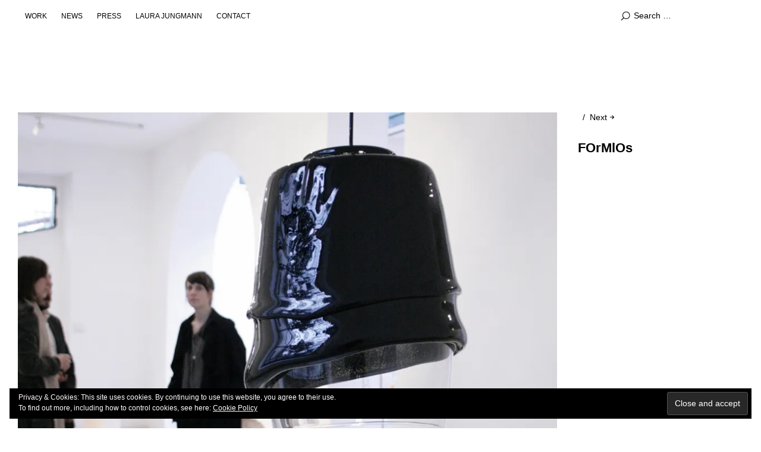

--- FILE ---
content_type: text/html; charset=UTF-8
request_url: https://laurajungmann.de/en/formlos/
body_size: 9207
content:
<!DOCTYPE html>
<html id="doc" dir="ltr" lang="en-US" prefix="og: https://ogp.me/ns#">
<head>
	<meta charset="UTF-8" />
	<meta name="viewport" content="width=device-width,initial-scale=1">
	
	<link rel="profile" href="http://gmpg.org/xfn/11">
	<link rel="pingback" href="https://laurajungmann.de/xmlrpc.php">
	<!--[if lt IE 9]>
	<script src="https://laurajungmann.de/wp-5867d-content/themes/ubud/js/html5.js"></script>
	<![endif]-->

		<!-- All in One SEO 4.4.5.1 - aioseo.com -->
		<title>FOrMlOs | Laura Jungmann</title>
		<meta name="description" content="Bitumen verändert sich permanent: Es fließt bei Raumtemperatur unaufhaltsam und unkontrollierbar." />
		<meta name="robots" content="max-image-preview:large" />
		<link rel="canonical" href="https://laurajungmann.de/en/formlos/" />
		<meta name="generator" content="All in One SEO (AIOSEO) 4.4.5.1" />
		<meta property="og:locale" content="en_US" />
		<meta property="og:site_name" content="Laura Jungmann - Laura Jungmann ist Produktdesignerin und Grafikdesignerin in Karlsruhe." />
		<meta property="og:type" content="article" />
		<meta property="og:title" content="FOrMlOs | Laura Jungmann" />
		<meta property="og:description" content="Bitumen verändert sich permanent: Es fließt bei Raumtemperatur unaufhaltsam und unkontrollierbar." />
		<meta property="og:url" content="https://laurajungmann.de/en/formlos/" />
		<meta property="article:published_time" content="2009-03-23T12:30:16+00:00" />
		<meta property="article:modified_time" content="2017-03-23T12:54:15+00:00" />
		<meta name="twitter:card" content="summary" />
		<meta name="twitter:title" content="FOrMlOs | Laura Jungmann" />
		<meta name="twitter:description" content="Bitumen verändert sich permanent: Es fließt bei Raumtemperatur unaufhaltsam und unkontrollierbar." />
		<script type="application/ld+json" class="aioseo-schema">
			{"@context":"https:\/\/schema.org","@graph":[{"@type":"BlogPosting","@id":"https:\/\/laurajungmann.de\/en\/formlos\/#blogposting","name":"FOrMlOs | Laura Jungmann","headline":"FOrMlOs","author":{"@id":"https:\/\/laurajungmann.de\/en\/formlos\/#author"},"publisher":{"@id":"https:\/\/laurajungmann.de\/en\/#organization"},"image":{"@type":"ImageObject","url":"https:\/\/i0.wp.com\/laurajungmann.de\/wp-5867d-content\/uploads\/2017\/03\/milano-2010.jpg?fit=969%2C632&ssl=1","width":969,"height":632},"datePublished":"2009-03-23T12:30:16+02:00","dateModified":"2017-03-23T12:54:15+02:00","inLanguage":"en-US","mainEntityOfPage":{"@id":"https:\/\/laurajungmann.de\/en\/formlos\/#webpage"},"isPartOf":{"@id":"https:\/\/laurajungmann.de\/en\/formlos\/#webpage"},"articleSection":"PORTFOLIO, PRODUCT DESIGN"},{"@type":"BreadcrumbList","@id":"https:\/\/laurajungmann.de\/en\/formlos\/#breadcrumblist","itemListElement":[{"@type":"ListItem","@id":"https:\/\/laurajungmann.de\/en\/#listItem","position":1,"item":{"@type":"WebPage","@id":"https:\/\/laurajungmann.de\/en\/","name":"Startseite","description":"Laura Jungmann ist Produktdesignerin und Grafikdesignerin in Karlsruhe.","url":"https:\/\/laurajungmann.de\/en\/"},"nextItem":"https:\/\/laurajungmann.de\/en\/formlos\/#listItem"},{"@type":"ListItem","@id":"https:\/\/laurajungmann.de\/en\/formlos\/#listItem","position":2,"item":{"@type":"WebPage","@id":"https:\/\/laurajungmann.de\/en\/formlos\/","name":"FOrMlOs","description":"Bitumen ver\u00e4ndert sich permanent: Es flie\u00dft bei Raumtemperatur unaufhaltsam und unkontrollierbar.","url":"https:\/\/laurajungmann.de\/en\/formlos\/"},"previousItem":"https:\/\/laurajungmann.de\/en\/#listItem"}]},{"@type":"Organization","@id":"https:\/\/laurajungmann.de\/en\/#organization","name":"Laura Jungmann","url":"https:\/\/laurajungmann.de\/en\/"},{"@type":"Person","@id":"https:\/\/laurajungmann.de\/en\/formlos\/#author","url":"https:\/\/laurajungmann.de\/en\/formlos\/","name":"laurajungmann"},{"@type":"WebPage","@id":"https:\/\/laurajungmann.de\/en\/formlos\/#webpage","url":"https:\/\/laurajungmann.de\/en\/formlos\/","name":"FOrMlOs | Laura Jungmann","description":"Bitumen ver\u00e4ndert sich permanent: Es flie\u00dft bei Raumtemperatur unaufhaltsam und unkontrollierbar.","inLanguage":"en-US","isPartOf":{"@id":"https:\/\/laurajungmann.de\/en\/#website"},"breadcrumb":{"@id":"https:\/\/laurajungmann.de\/en\/formlos\/#breadcrumblist"},"author":{"@id":"https:\/\/laurajungmann.de\/en\/formlos\/#author"},"creator":{"@id":"https:\/\/laurajungmann.de\/en\/formlos\/#author"},"image":{"@type":"ImageObject","url":"https:\/\/i0.wp.com\/laurajungmann.de\/wp-5867d-content\/uploads\/2017\/03\/milano-2010.jpg?fit=969%2C632&ssl=1","@id":"https:\/\/laurajungmann.de\/en\/#mainImage","width":969,"height":632},"primaryImageOfPage":{"@id":"https:\/\/laurajungmann.de\/en\/formlos\/#mainImage"},"datePublished":"2009-03-23T12:30:16+02:00","dateModified":"2017-03-23T12:54:15+02:00"},{"@type":"WebSite","@id":"https:\/\/laurajungmann.de\/en\/#website","url":"https:\/\/laurajungmann.de\/en\/","name":"Laura Jungmann","description":"Laura Jungmann ist Produktdesignerin und Grafikdesignerin in Karlsruhe.","inLanguage":"en-US","publisher":{"@id":"https:\/\/laurajungmann.de\/en\/#organization"}}]}
		</script>
		<!-- All in One SEO -->

<link rel='dns-prefetch' href='//stats.wp.com' />
<link rel='dns-prefetch' href='//v0.wordpress.com' />
<link rel='dns-prefetch' href='//i0.wp.com' />
<link rel='dns-prefetch' href='//c0.wp.com' />
<link rel="alternate" type="application/rss+xml" title="Laura Jungmann &raquo; Feed" href="https://laurajungmann.de/en/feed/" />
<link rel="alternate" type="application/rss+xml" title="Laura Jungmann &raquo; Comments Feed" href="https://laurajungmann.de/en/comments/feed/" />
<script type="text/javascript">
window._wpemojiSettings = {"baseUrl":"https:\/\/s.w.org\/images\/core\/emoji\/14.0.0\/72x72\/","ext":".png","svgUrl":"https:\/\/s.w.org\/images\/core\/emoji\/14.0.0\/svg\/","svgExt":".svg","source":{"concatemoji":"https:\/\/laurajungmann.de\/wp-includes\/js\/wp-emoji-release.min.js?ver=6.1.1"}};
/*! This file is auto-generated */
!function(e,a,t){var n,r,o,i=a.createElement("canvas"),p=i.getContext&&i.getContext("2d");function s(e,t){var a=String.fromCharCode,e=(p.clearRect(0,0,i.width,i.height),p.fillText(a.apply(this,e),0,0),i.toDataURL());return p.clearRect(0,0,i.width,i.height),p.fillText(a.apply(this,t),0,0),e===i.toDataURL()}function c(e){var t=a.createElement("script");t.src=e,t.defer=t.type="text/javascript",a.getElementsByTagName("head")[0].appendChild(t)}for(o=Array("flag","emoji"),t.supports={everything:!0,everythingExceptFlag:!0},r=0;r<o.length;r++)t.supports[o[r]]=function(e){if(p&&p.fillText)switch(p.textBaseline="top",p.font="600 32px Arial",e){case"flag":return s([127987,65039,8205,9895,65039],[127987,65039,8203,9895,65039])?!1:!s([55356,56826,55356,56819],[55356,56826,8203,55356,56819])&&!s([55356,57332,56128,56423,56128,56418,56128,56421,56128,56430,56128,56423,56128,56447],[55356,57332,8203,56128,56423,8203,56128,56418,8203,56128,56421,8203,56128,56430,8203,56128,56423,8203,56128,56447]);case"emoji":return!s([129777,127995,8205,129778,127999],[129777,127995,8203,129778,127999])}return!1}(o[r]),t.supports.everything=t.supports.everything&&t.supports[o[r]],"flag"!==o[r]&&(t.supports.everythingExceptFlag=t.supports.everythingExceptFlag&&t.supports[o[r]]);t.supports.everythingExceptFlag=t.supports.everythingExceptFlag&&!t.supports.flag,t.DOMReady=!1,t.readyCallback=function(){t.DOMReady=!0},t.supports.everything||(n=function(){t.readyCallback()},a.addEventListener?(a.addEventListener("DOMContentLoaded",n,!1),e.addEventListener("load",n,!1)):(e.attachEvent("onload",n),a.attachEvent("onreadystatechange",function(){"complete"===a.readyState&&t.readyCallback()})),(e=t.source||{}).concatemoji?c(e.concatemoji):e.wpemoji&&e.twemoji&&(c(e.twemoji),c(e.wpemoji)))}(window,document,window._wpemojiSettings);
</script>
<style type="text/css">
img.wp-smiley,
img.emoji {
	display: inline !important;
	border: none !important;
	box-shadow: none !important;
	height: 1em !important;
	width: 1em !important;
	margin: 0 0.07em !important;
	vertical-align: -0.1em !important;
	background: none !important;
	padding: 0 !important;
}
</style>
	<link rel='stylesheet' id='wp-block-library-css' href='https://c0.wp.com/c/6.1.1/wp-includes/css/dist/block-library/style.min.css' type='text/css' media='all' />
<style id='wp-block-library-inline-css' type='text/css'>
.has-text-align-justify{text-align:justify;}
</style>
<link rel='stylesheet' id='jetpack-videopress-video-block-view-css' href='https://laurajungmann.de/wp-5867d-content/plugins/jetpack/jetpack_vendor/automattic/jetpack-videopress/build/block-editor/blocks/video/view.css?minify=false&#038;ver=34ae973733627b74a14e' type='text/css' media='all' />
<link rel='stylesheet' id='mediaelement-css' href='https://c0.wp.com/c/6.1.1/wp-includes/js/mediaelement/mediaelementplayer-legacy.min.css' type='text/css' media='all' />
<link rel='stylesheet' id='wp-mediaelement-css' href='https://c0.wp.com/c/6.1.1/wp-includes/js/mediaelement/wp-mediaelement.min.css' type='text/css' media='all' />
<link rel='stylesheet' id='classic-theme-styles-css' href='https://c0.wp.com/c/6.1.1/wp-includes/css/classic-themes.min.css' type='text/css' media='all' />
<style id='global-styles-inline-css' type='text/css'>
body{--wp--preset--color--black: #000000;--wp--preset--color--cyan-bluish-gray: #abb8c3;--wp--preset--color--white: #ffffff;--wp--preset--color--pale-pink: #f78da7;--wp--preset--color--vivid-red: #cf2e2e;--wp--preset--color--luminous-vivid-orange: #ff6900;--wp--preset--color--luminous-vivid-amber: #fcb900;--wp--preset--color--light-green-cyan: #7bdcb5;--wp--preset--color--vivid-green-cyan: #00d084;--wp--preset--color--pale-cyan-blue: #8ed1fc;--wp--preset--color--vivid-cyan-blue: #0693e3;--wp--preset--color--vivid-purple: #9b51e0;--wp--preset--gradient--vivid-cyan-blue-to-vivid-purple: linear-gradient(135deg,rgba(6,147,227,1) 0%,rgb(155,81,224) 100%);--wp--preset--gradient--light-green-cyan-to-vivid-green-cyan: linear-gradient(135deg,rgb(122,220,180) 0%,rgb(0,208,130) 100%);--wp--preset--gradient--luminous-vivid-amber-to-luminous-vivid-orange: linear-gradient(135deg,rgba(252,185,0,1) 0%,rgba(255,105,0,1) 100%);--wp--preset--gradient--luminous-vivid-orange-to-vivid-red: linear-gradient(135deg,rgba(255,105,0,1) 0%,rgb(207,46,46) 100%);--wp--preset--gradient--very-light-gray-to-cyan-bluish-gray: linear-gradient(135deg,rgb(238,238,238) 0%,rgb(169,184,195) 100%);--wp--preset--gradient--cool-to-warm-spectrum: linear-gradient(135deg,rgb(74,234,220) 0%,rgb(151,120,209) 20%,rgb(207,42,186) 40%,rgb(238,44,130) 60%,rgb(251,105,98) 80%,rgb(254,248,76) 100%);--wp--preset--gradient--blush-light-purple: linear-gradient(135deg,rgb(255,206,236) 0%,rgb(152,150,240) 100%);--wp--preset--gradient--blush-bordeaux: linear-gradient(135deg,rgb(254,205,165) 0%,rgb(254,45,45) 50%,rgb(107,0,62) 100%);--wp--preset--gradient--luminous-dusk: linear-gradient(135deg,rgb(255,203,112) 0%,rgb(199,81,192) 50%,rgb(65,88,208) 100%);--wp--preset--gradient--pale-ocean: linear-gradient(135deg,rgb(255,245,203) 0%,rgb(182,227,212) 50%,rgb(51,167,181) 100%);--wp--preset--gradient--electric-grass: linear-gradient(135deg,rgb(202,248,128) 0%,rgb(113,206,126) 100%);--wp--preset--gradient--midnight: linear-gradient(135deg,rgb(2,3,129) 0%,rgb(40,116,252) 100%);--wp--preset--duotone--dark-grayscale: url('#wp-duotone-dark-grayscale');--wp--preset--duotone--grayscale: url('#wp-duotone-grayscale');--wp--preset--duotone--purple-yellow: url('#wp-duotone-purple-yellow');--wp--preset--duotone--blue-red: url('#wp-duotone-blue-red');--wp--preset--duotone--midnight: url('#wp-duotone-midnight');--wp--preset--duotone--magenta-yellow: url('#wp-duotone-magenta-yellow');--wp--preset--duotone--purple-green: url('#wp-duotone-purple-green');--wp--preset--duotone--blue-orange: url('#wp-duotone-blue-orange');--wp--preset--font-size--small: 13px;--wp--preset--font-size--medium: 20px;--wp--preset--font-size--large: 36px;--wp--preset--font-size--x-large: 42px;--wp--preset--spacing--20: 0.44rem;--wp--preset--spacing--30: 0.67rem;--wp--preset--spacing--40: 1rem;--wp--preset--spacing--50: 1.5rem;--wp--preset--spacing--60: 2.25rem;--wp--preset--spacing--70: 3.38rem;--wp--preset--spacing--80: 5.06rem;}:where(.is-layout-flex){gap: 0.5em;}body .is-layout-flow > .alignleft{float: left;margin-inline-start: 0;margin-inline-end: 2em;}body .is-layout-flow > .alignright{float: right;margin-inline-start: 2em;margin-inline-end: 0;}body .is-layout-flow > .aligncenter{margin-left: auto !important;margin-right: auto !important;}body .is-layout-constrained > .alignleft{float: left;margin-inline-start: 0;margin-inline-end: 2em;}body .is-layout-constrained > .alignright{float: right;margin-inline-start: 2em;margin-inline-end: 0;}body .is-layout-constrained > .aligncenter{margin-left: auto !important;margin-right: auto !important;}body .is-layout-constrained > :where(:not(.alignleft):not(.alignright):not(.alignfull)){max-width: var(--wp--style--global--content-size);margin-left: auto !important;margin-right: auto !important;}body .is-layout-constrained > .alignwide{max-width: var(--wp--style--global--wide-size);}body .is-layout-flex{display: flex;}body .is-layout-flex{flex-wrap: wrap;align-items: center;}body .is-layout-flex > *{margin: 0;}:where(.wp-block-columns.is-layout-flex){gap: 2em;}.has-black-color{color: var(--wp--preset--color--black) !important;}.has-cyan-bluish-gray-color{color: var(--wp--preset--color--cyan-bluish-gray) !important;}.has-white-color{color: var(--wp--preset--color--white) !important;}.has-pale-pink-color{color: var(--wp--preset--color--pale-pink) !important;}.has-vivid-red-color{color: var(--wp--preset--color--vivid-red) !important;}.has-luminous-vivid-orange-color{color: var(--wp--preset--color--luminous-vivid-orange) !important;}.has-luminous-vivid-amber-color{color: var(--wp--preset--color--luminous-vivid-amber) !important;}.has-light-green-cyan-color{color: var(--wp--preset--color--light-green-cyan) !important;}.has-vivid-green-cyan-color{color: var(--wp--preset--color--vivid-green-cyan) !important;}.has-pale-cyan-blue-color{color: var(--wp--preset--color--pale-cyan-blue) !important;}.has-vivid-cyan-blue-color{color: var(--wp--preset--color--vivid-cyan-blue) !important;}.has-vivid-purple-color{color: var(--wp--preset--color--vivid-purple) !important;}.has-black-background-color{background-color: var(--wp--preset--color--black) !important;}.has-cyan-bluish-gray-background-color{background-color: var(--wp--preset--color--cyan-bluish-gray) !important;}.has-white-background-color{background-color: var(--wp--preset--color--white) !important;}.has-pale-pink-background-color{background-color: var(--wp--preset--color--pale-pink) !important;}.has-vivid-red-background-color{background-color: var(--wp--preset--color--vivid-red) !important;}.has-luminous-vivid-orange-background-color{background-color: var(--wp--preset--color--luminous-vivid-orange) !important;}.has-luminous-vivid-amber-background-color{background-color: var(--wp--preset--color--luminous-vivid-amber) !important;}.has-light-green-cyan-background-color{background-color: var(--wp--preset--color--light-green-cyan) !important;}.has-vivid-green-cyan-background-color{background-color: var(--wp--preset--color--vivid-green-cyan) !important;}.has-pale-cyan-blue-background-color{background-color: var(--wp--preset--color--pale-cyan-blue) !important;}.has-vivid-cyan-blue-background-color{background-color: var(--wp--preset--color--vivid-cyan-blue) !important;}.has-vivid-purple-background-color{background-color: var(--wp--preset--color--vivid-purple) !important;}.has-black-border-color{border-color: var(--wp--preset--color--black) !important;}.has-cyan-bluish-gray-border-color{border-color: var(--wp--preset--color--cyan-bluish-gray) !important;}.has-white-border-color{border-color: var(--wp--preset--color--white) !important;}.has-pale-pink-border-color{border-color: var(--wp--preset--color--pale-pink) !important;}.has-vivid-red-border-color{border-color: var(--wp--preset--color--vivid-red) !important;}.has-luminous-vivid-orange-border-color{border-color: var(--wp--preset--color--luminous-vivid-orange) !important;}.has-luminous-vivid-amber-border-color{border-color: var(--wp--preset--color--luminous-vivid-amber) !important;}.has-light-green-cyan-border-color{border-color: var(--wp--preset--color--light-green-cyan) !important;}.has-vivid-green-cyan-border-color{border-color: var(--wp--preset--color--vivid-green-cyan) !important;}.has-pale-cyan-blue-border-color{border-color: var(--wp--preset--color--pale-cyan-blue) !important;}.has-vivid-cyan-blue-border-color{border-color: var(--wp--preset--color--vivid-cyan-blue) !important;}.has-vivid-purple-border-color{border-color: var(--wp--preset--color--vivid-purple) !important;}.has-vivid-cyan-blue-to-vivid-purple-gradient-background{background: var(--wp--preset--gradient--vivid-cyan-blue-to-vivid-purple) !important;}.has-light-green-cyan-to-vivid-green-cyan-gradient-background{background: var(--wp--preset--gradient--light-green-cyan-to-vivid-green-cyan) !important;}.has-luminous-vivid-amber-to-luminous-vivid-orange-gradient-background{background: var(--wp--preset--gradient--luminous-vivid-amber-to-luminous-vivid-orange) !important;}.has-luminous-vivid-orange-to-vivid-red-gradient-background{background: var(--wp--preset--gradient--luminous-vivid-orange-to-vivid-red) !important;}.has-very-light-gray-to-cyan-bluish-gray-gradient-background{background: var(--wp--preset--gradient--very-light-gray-to-cyan-bluish-gray) !important;}.has-cool-to-warm-spectrum-gradient-background{background: var(--wp--preset--gradient--cool-to-warm-spectrum) !important;}.has-blush-light-purple-gradient-background{background: var(--wp--preset--gradient--blush-light-purple) !important;}.has-blush-bordeaux-gradient-background{background: var(--wp--preset--gradient--blush-bordeaux) !important;}.has-luminous-dusk-gradient-background{background: var(--wp--preset--gradient--luminous-dusk) !important;}.has-pale-ocean-gradient-background{background: var(--wp--preset--gradient--pale-ocean) !important;}.has-electric-grass-gradient-background{background: var(--wp--preset--gradient--electric-grass) !important;}.has-midnight-gradient-background{background: var(--wp--preset--gradient--midnight) !important;}.has-small-font-size{font-size: var(--wp--preset--font-size--small) !important;}.has-medium-font-size{font-size: var(--wp--preset--font-size--medium) !important;}.has-large-font-size{font-size: var(--wp--preset--font-size--large) !important;}.has-x-large-font-size{font-size: var(--wp--preset--font-size--x-large) !important;}
.wp-block-navigation a:where(:not(.wp-element-button)){color: inherit;}
:where(.wp-block-columns.is-layout-flex){gap: 2em;}
.wp-block-pullquote{font-size: 1.5em;line-height: 1.6;}
</style>
<link rel='stylesheet' id='lana-downloads-manager-css' href='https://laurajungmann.de/wp-5867d-content/plugins/lana-downloads-manager//assets/css/lana-downloads-manager.css?ver=1.8.1' type='text/css' media='all' />
<link rel='stylesheet' id='ubud-style-css' href='https://laurajungmann.de/wp-5867d-content/themes/ubud/style.css?ver=2014-02-20' type='text/css' media='all' />
<link rel='stylesheet' id='social-logos-css' href='https://c0.wp.com/p/jetpack/12.5/_inc/social-logos/social-logos.min.css' type='text/css' media='all' />
<link rel='stylesheet' id='jetpack_css-css' href='https://c0.wp.com/p/jetpack/12.5/css/jetpack.css' type='text/css' media='all' />
<script type='text/javascript' src='https://c0.wp.com/c/6.1.1/wp-includes/js/jquery/jquery.min.js' id='jquery-core-js'></script>
<script type='text/javascript' src='https://c0.wp.com/c/6.1.1/wp-includes/js/jquery/jquery-migrate.min.js' id='jquery-migrate-js'></script>
<script type='text/javascript' src='https://laurajungmann.de/wp-5867d-content/themes/ubud/js/jquery.cookie.js?ver=1.4.0' id='ubud-cookie-js'></script>
<script type='text/javascript' src='https://laurajungmann.de/wp-5867d-content/themes/ubud/js/functions.js?ver=2014-02-20' id='ubud-script-js'></script>
<link rel="https://api.w.org/" href="https://laurajungmann.de/en/wp-json/" /><link rel="alternate" type="application/json" href="https://laurajungmann.de/en/wp-json/wp/v2/posts/652" /><link rel="EditURI" type="application/rsd+xml" title="RSD" href="https://laurajungmann.de/xmlrpc.php?rsd" />
<link rel="wlwmanifest" type="application/wlwmanifest+xml" href="https://laurajungmann.de/wp-includes/wlwmanifest.xml" />
<meta name="generator" content="WordPress 6.1.1" />
<link rel='shortlink' href='https://wp.me/s8vMBh-formlos' />
<link rel="alternate" type="application/json+oembed" href="https://laurajungmann.de/en/wp-json/oembed/1.0/embed?url=https%3A%2F%2Flaurajungmann.de%2Fen%2Fformlos%2F" />
<link rel="alternate" type="text/xml+oembed" href="https://laurajungmann.de/en/wp-json/oembed/1.0/embed?url=https%3A%2F%2Flaurajungmann.de%2Fen%2Fformlos%2F&#038;format=xml" />
<style type="text/css">
.qtranxs_flag_de {background-image: url(https://laurajungmann.de/wp-5867d-content/plugins/qtranslate-x/flags/de.png); background-repeat: no-repeat;}
.qtranxs_flag_en {background-image: url(https://laurajungmann.de/wp-5867d-content/plugins/qtranslate-x/flags/gb.png); background-repeat: no-repeat;}
</style>
<link hreflang="de" href="https://laurajungmann.de/de/formlos/" rel="alternate" />
<link hreflang="en" href="https://laurajungmann.de/en/formlos/" rel="alternate" />
<link hreflang="x-default" href="https://laurajungmann.de/formlos/" rel="alternate" />
<meta name="generator" content="qTranslate-X 3.4.6.8" />
	<style>img#wpstats{display:none}</style>
		         <style type="text/css">
			  @media screen and (min-width: 1200px) {
				 #site-nav { position: fixed; top: 0; left: 0; right: 0; display: block !important; z-index: 10000;}
				 #masthead {margin-top: 54px;}
				 .admin-bar #site-nav { top: 32px;}
				 .admin-bar #masthead {margin-top: 84px;}
			}
									a {color: #000000;}
			#site-about a#about-btn, #site-about a#close-btn, #infinite-handle span {border-bottom: 2px solid #000000;}
			#site-about a#about-btn:hover, #site-about a#close-btn:hover, #infinite-handle span:hover { color: #999999; border-bottom: 2px solid #999999;}
			.entry-header h2.entry-title a:hover, .entry-details a:hover, #comments a:hover, .author-info h6 a:hover, .post .entry-content a:hover, .page .entry-content a:hover, .about-introtext a:hover,.about-full a:hover,.textwidget a:hover,.single-post .author-info p.author-description a:hover {color: #999999;}
			#colophon { background: #ffffff;}
			 @media screen and (min-width: 1200px) {
				 .site-content .post:hover .entry-thumbnail {background: #000;}
				 .search-results .site-content .page:hover .entry-thumbnail {background: #000;}
				 .site-content .post:hover .entry-thumbnail a.thumb-img {opacity: 0.7;}
				 .search-results .site-content .page:hover .entry-thumbnail a.thumb-img {opacity: 0.7;}
				 .entry-header h2.entry-title a, .entry-details, .entry-details a, .entry-details a:hover {color: rgba(255, 255, 255, 0.9);}
				 .list-view .entry-header h2.entry-title a, .list-view .entry-details, .list-view .entry-details a, .list-view .entry-details a:hover { color: #000;}
				 .entry-header h2.entry-title a:hover {color: #fff;}
				 .single-post .entry-details, .single-post .entry-details a {color: #000;}
				 .single-post .entry-details a:hover, .list-view .entry-header h2.entry-title a:hover {color: #999;}
			}
			         </style>
    	<style type="text/css" id="ubud-header-css">
			#site-title h1,
		#site-title h2.site-description {
			display: none;
		}

		</style>
				<style type="text/css">
				/* If html does not have either class, do not show lazy loaded images. */
				html:not( .jetpack-lazy-images-js-enabled ):not( .js ) .jetpack-lazy-image {
					display: none;
				}
			</style>
			<script>
				document.documentElement.classList.add(
					'jetpack-lazy-images-js-enabled'
				);
			</script>
		<style id="sccss">.entry-date, .entry-author, .entry-cats, .entry-details {
    display: none !important;
}
 
.archive-header { display: none; }



#site-about .about-introtext p {
	font-size: 20px;
	font-size: 1rem;
	line-height: 1.5;
	display: block;
}

/**
 * Add theme support for infinite scroll.
 *
 * @uses add_theme_support
 * @return void
 */
/**function twenty_twelve_infinite_scroll_init() {
    add_theme_support( 'infinite-scroll', array(
        'container' => 'content',
    ) );
}
add_action( 'after_setup_theme', 'twenty_twelve_infinite_scroll_init' );
/*
</style></head>

<body class="post-template-default single single-post postid-652 single-format-standard three-column square">

<div id="container">

	<div class="mobile-wrap">
		<a href="#nav-mobile" id="mobile-menu-btn"><span>Menu</span></a>
	</div><!-- end #mobile-wrap -->
	<nav id="site-nav" class="clearfix">
		<div class="menu-wrap">
			<ul id="menu-hauptmenue" class="menu"><li id="menu-item-401" class="menu-item menu-item-type-taxonomy menu-item-object-category current-post-ancestor current-menu-parent current-post-parent menu-item-has-children menu-parent-item menu-item-401"><a href="https://laurajungmann.de/en/category/portfolio/">WORK</a>
<ul class="sub-menu">
	<li id="menu-item-402" class="menu-item menu-item-type-taxonomy menu-item-object-category current-post-ancestor current-menu-parent current-post-parent menu-item-402"><a href="https://laurajungmann.de/en/category/product-design/">PRODUCT DESIGN</a></li>
	<li id="menu-item-503" class="menu-item menu-item-type-taxonomy menu-item-object-category menu-item-503"><a href="https://laurajungmann.de/en/category/exhibition-design/">EXHIBITION DESIGN</a></li>
	<li id="menu-item-684" class="menu-item menu-item-type-taxonomy menu-item-object-category menu-item-684"><a href="https://laurajungmann.de/en/category/graphic-design/">GRAPHIC DESIGN</a></li>
</ul>
</li>
<li id="menu-item-510" class="menu-item menu-item-type-taxonomy menu-item-object-category menu-item-510"><a href="https://laurajungmann.de/en/category/news/">NEWS</a></li>
<li id="menu-item-944" class="menu-item menu-item-type-post_type menu-item-object-page menu-item-944"><a href="https://laurajungmann.de/en/press/">PRESS</a></li>
<li id="menu-item-393" class="menu-item menu-item-type-post_type menu-item-object-page menu-item-393"><a href="https://laurajungmann.de/en/about/">LAURA JUNGMANN</a></li>
<li id="menu-item-421" class="menu-item menu-item-type-post_type menu-item-object-page menu-item-421"><a href="https://laurajungmann.de/en/contact/">CONTACT</a></li>
</ul>			<div class="grid-switcher">
				<a href="#" id="list-btn">List</a>
				<a href="#" id="grid-btn">Grid</a>
			</div><!-- end .grid-switcher -->
			<div class="search-wrap">
				
<form role="search" method="get" id="searchform" class="searchform" action="https://laurajungmann.de/en/" role="search">
	<input type="text" class="field" name="s" id="s" placeholder="Search &hellip;" />
	<input type="submit" class="submit" name="submit" id="searchsubmit" value="Search" />
</form>			</div><!-- end .search-wrap -->
		</div><!-- end .menu-wrap -->
	</nav><!-- end #site-nav -->

	<header id="masthead" class="cf" role="banner">
		<div id="site-title" class="clearfix">
						<h1><a href="https://laurajungmann.de/en/" title="Laura Jungmann">Laura Jungmann</a></h1>
						<h2 class="site-description">Laura Jungmann ist Produktdesignerin und Grafikdesignerin in Karlsruhe.</h2>
					</div><!-- end #site-title -->

		
	</header><!-- end #masthead -->

<div id="main-wrap">
		<div id="primary" class="site-content cf" role="main">

				
			
<article id="post-652" class="post-652 post type-post status-publish format-standard has-post-thumbnail hentry category-portfolio category-product-design">

		<div class="entry-thumbnail">
		<img width="969" height="632" src="https://laurajungmann.de/wp-5867d-content/uploads/2017/03/milano-2010.jpg" class="attachment-post-thumbnail size-post-thumbnail wp-post-image jetpack-lazy-image" alt decoding="async" data-lazy-srcset="https://i0.wp.com/laurajungmann.de/wp-5867d-content/uploads/2017/03/milano-2010.jpg?w=969&amp;ssl=1 969w, https://i0.wp.com/laurajungmann.de/wp-5867d-content/uploads/2017/03/milano-2010.jpg?resize=300%2C196&amp;ssl=1 300w, https://i0.wp.com/laurajungmann.de/wp-5867d-content/uploads/2017/03/milano-2010.jpg?resize=768%2C501&amp;ssl=1 768w" data-lazy-sizes="(max-width: 969px) 100vw, 969px" data-lazy-src="https://laurajungmann.de/wp-5867d-content/uploads/2017/03/milano-2010.jpg?is-pending-load=1" srcset="[data-uri]">	</div><!-- end .entry-thumbnail -->
	
	<header class="entry-header">
		<nav id="nav-single" class="clearfix">
			<div class="nav-next"><a href="https://laurajungmann.de/en/english-the-sun-heat-project-milano-2012/" rel="next"><span>Next</span></a></div>
			<div class="nav-previous"></div>
		</nav><!-- #nav-single -->
		<h1 class="entry-title">FOrMlOs</a></h1>
		<div class="entry-details">
			<div class="entry-author">
				by <a href="https://laurajungmann.de/en/formlos/" title="All posts by laurajungmann">laurajungmann</a>			</div><!-- end .entry-author -->
			<div class="entry-date">
				<a href="https://laurajungmann.de/en/formlos/">Monday March 23rd, 2009</a>
			</div><!-- end .entry-date -->
									<div class="entry-cats"><a href="https://laurajungmann.de/en/category/portfolio/" rel="category tag">PORTFOLIO</a>, <a href="https://laurajungmann.de/en/category/product-design/" rel="category tag">PRODUCT DESIGN</a></div>
										
<div class="share-links-wrap">
	<ul>
		<li class="twitter"><a href="http://twitter.com/share" class="twitter-share-button" data-count="horizontal" data-url="https://laurajungmann.de/en/formlos/" data-text="FOrMlOs" data-lang="en-US">Tweet</a></li>
		<li class="fb"><iframe src="http://www.facebook.com/plugins/like.php?href=https%3A%2F%2Flaurajungmann.de%2Fen%2Fformlos%2F&amp;layout=button_count&amp;show_faces=false&amp;width=110&amp;action=like&amp;colorscheme=light" scrolling="no" frameborder="0" allowTransparency="true"></iframe></li>
		<li class="pinit"><a href="http://pinterest.com/pin/create/button/?url=https%3A%2F%2Flaurajungmann.de%2Fen%2Fformlos%2F&media=https://i0.wp.com/laurajungmann.de/wp-5867d-content/uploads/2017/03/milano-2010.jpg?fit=969%2C632&ssl=1&description=FOrMlOs" class="pin-it-button" count-layout="horizontal" >Pin It</a></li>
	</ul>
</div><!-- end .share-links-wrap -->					</div><!--end .entry-details -->
	</header><!--end .entry-header -->

	<div class="entry-content cf">
		<p>Zeitgeist demands that we always stay current. New trends and tendencies are being declared at ever shorter intervals and confirmed by corresponding novelties. As a consequence, the aesthetic half-life of many products labeled as design items tends towards zero; they become outdated at increasingly shorter cycles. By using bitumen, a rather unusual material for product design, Laura Jungmann draws our attention to a material which, thanks to its properties, is completely removed from the fate of up-to-the-minute style because it is constantly changing. At room temperature, its flow is inexorable and uncontrollable. Rigid, defined bodies thus lose their form and become unique and consequently aesthetically long-lived objects.<br />
<span style="font-size: 10pt;">text: Kkaarrlls.com</span></p>
<p style="text-align: justify;"><a href="https://i0.wp.com/laurajungmann.de/wp-5867d-content/uploads/2017/03/Formlos_duomo-di-milano-2.jpg"><img decoding="async" class="alignleft size-full wp-image-655 jetpack-lazy-image" src="https://i0.wp.com/laurajungmann.de/wp-5867d-content/uploads/2017/03/Formlos_duomo-di-milano-2.jpg?resize=969%2C804" alt width="969" height="804" data-recalc-dims="1" data-lazy-srcset="https://i0.wp.com/laurajungmann.de/wp-5867d-content/uploads/2017/03/Formlos_duomo-di-milano-2.jpg?w=969&amp;ssl=1 969w, https://i0.wp.com/laurajungmann.de/wp-5867d-content/uploads/2017/03/Formlos_duomo-di-milano-2.jpg?resize=300%2C249&amp;ssl=1 300w, https://i0.wp.com/laurajungmann.de/wp-5867d-content/uploads/2017/03/Formlos_duomo-di-milano-2.jpg?resize=768%2C637&amp;ssl=1 768w" data-lazy-sizes="(max-width: 969px) 100vw, 969px" data-lazy-src="https://i0.wp.com/laurajungmann.de/wp-5867d-content/uploads/2017/03/Formlos_duomo-di-milano-2.jpg?resize=969%2C804&amp;is-pending-load=1" srcset="[data-uri]"><noscript><img data-lazy-fallback="1" decoding="async" loading="lazy" class="alignleft size-full wp-image-655" src="https://i0.wp.com/laurajungmann.de/wp-5867d-content/uploads/2017/03/Formlos_duomo-di-milano-2.jpg?resize=969%2C804" alt="" width="969" height="804" srcset="https://i0.wp.com/laurajungmann.de/wp-5867d-content/uploads/2017/03/Formlos_duomo-di-milano-2.jpg?w=969&amp;ssl=1 969w, https://i0.wp.com/laurajungmann.de/wp-5867d-content/uploads/2017/03/Formlos_duomo-di-milano-2.jpg?resize=300%2C249&amp;ssl=1 300w, https://i0.wp.com/laurajungmann.de/wp-5867d-content/uploads/2017/03/Formlos_duomo-di-milano-2.jpg?resize=768%2C637&amp;ssl=1 768w" sizes="(max-width: 969px) 100vw, 969px" data-recalc-dims="1"  /></noscript></a><a href="https://i0.wp.com/laurajungmann.de/wp-5867d-content/uploads/2017/03/Formlos_duomo-di-milano-1.jpg"><img decoding="async" class="alignleft size-full wp-image-654 jetpack-lazy-image" src="https://i0.wp.com/laurajungmann.de/wp-5867d-content/uploads/2017/03/Formlos_duomo-di-milano-1.jpg?resize=969%2C804" alt width="969" height="804" data-recalc-dims="1" data-lazy-srcset="https://i0.wp.com/laurajungmann.de/wp-5867d-content/uploads/2017/03/Formlos_duomo-di-milano-1.jpg?w=969&amp;ssl=1 969w, https://i0.wp.com/laurajungmann.de/wp-5867d-content/uploads/2017/03/Formlos_duomo-di-milano-1.jpg?resize=300%2C249&amp;ssl=1 300w, https://i0.wp.com/laurajungmann.de/wp-5867d-content/uploads/2017/03/Formlos_duomo-di-milano-1.jpg?resize=768%2C637&amp;ssl=1 768w" data-lazy-sizes="(max-width: 969px) 100vw, 969px" data-lazy-src="https://i0.wp.com/laurajungmann.de/wp-5867d-content/uploads/2017/03/Formlos_duomo-di-milano-1.jpg?resize=969%2C804&amp;is-pending-load=1" srcset="[data-uri]"><noscript><img data-lazy-fallback="1" decoding="async" loading="lazy" class="alignleft size-full wp-image-654" src="https://i0.wp.com/laurajungmann.de/wp-5867d-content/uploads/2017/03/Formlos_duomo-di-milano-1.jpg?resize=969%2C804" alt="" width="969" height="804" srcset="https://i0.wp.com/laurajungmann.de/wp-5867d-content/uploads/2017/03/Formlos_duomo-di-milano-1.jpg?w=969&amp;ssl=1 969w, https://i0.wp.com/laurajungmann.de/wp-5867d-content/uploads/2017/03/Formlos_duomo-di-milano-1.jpg?resize=300%2C249&amp;ssl=1 300w, https://i0.wp.com/laurajungmann.de/wp-5867d-content/uploads/2017/03/Formlos_duomo-di-milano-1.jpg?resize=768%2C637&amp;ssl=1 768w" sizes="(max-width: 969px) 100vw, 969px" data-recalc-dims="1"  /></noscript></a><a href="https://i0.wp.com/laurajungmann.de/wp-5867d-content/uploads/2017/03/foto-2.jpg"><img decoding="async" class="alignleft size-full wp-image-658 jetpack-lazy-image" src="https://i0.wp.com/laurajungmann.de/wp-5867d-content/uploads/2017/03/foto-2.jpg?resize=969%2C632" alt width="969" height="632" data-recalc-dims="1" data-lazy-srcset="https://i0.wp.com/laurajungmann.de/wp-5867d-content/uploads/2017/03/foto-2.jpg?w=969&amp;ssl=1 969w, https://i0.wp.com/laurajungmann.de/wp-5867d-content/uploads/2017/03/foto-2.jpg?resize=300%2C196&amp;ssl=1 300w, https://i0.wp.com/laurajungmann.de/wp-5867d-content/uploads/2017/03/foto-2.jpg?resize=768%2C501&amp;ssl=1 768w" data-lazy-sizes="(max-width: 969px) 100vw, 969px" data-lazy-src="https://i0.wp.com/laurajungmann.de/wp-5867d-content/uploads/2017/03/foto-2.jpg?resize=969%2C632&amp;is-pending-load=1" srcset="[data-uri]"><noscript><img data-lazy-fallback="1" decoding="async" loading="lazy" class="alignleft size-full wp-image-658" src="https://i0.wp.com/laurajungmann.de/wp-5867d-content/uploads/2017/03/foto-2.jpg?resize=969%2C632" alt="" width="969" height="632" srcset="https://i0.wp.com/laurajungmann.de/wp-5867d-content/uploads/2017/03/foto-2.jpg?w=969&amp;ssl=1 969w, https://i0.wp.com/laurajungmann.de/wp-5867d-content/uploads/2017/03/foto-2.jpg?resize=300%2C196&amp;ssl=1 300w, https://i0.wp.com/laurajungmann.de/wp-5867d-content/uploads/2017/03/foto-2.jpg?resize=768%2C501&amp;ssl=1 768w" sizes="(max-width: 969px) 100vw, 969px" data-recalc-dims="1"  /></noscript></a><a href="https://i0.wp.com/laurajungmann.de/wp-5867d-content/uploads/2017/03/kk_formlos_pic_01_hires.gif"><img decoding="async" class="alignleft size-full wp-image-656 jetpack-lazy-image" src="https://i0.wp.com/laurajungmann.de/wp-5867d-content/uploads/2017/03/kk_formlos_pic_01_hires.gif?resize=969%2C1307" alt width="969" height="1307" data-recalc-dims="1" data-lazy-src="https://i0.wp.com/laurajungmann.de/wp-5867d-content/uploads/2017/03/kk_formlos_pic_01_hires.gif?resize=969%2C1307&amp;is-pending-load=1" srcset="[data-uri]"><noscript><img data-lazy-fallback="1" decoding="async" loading="lazy" class="alignleft size-full wp-image-656" src="https://i0.wp.com/laurajungmann.de/wp-5867d-content/uploads/2017/03/kk_formlos_pic_01_hires.gif?resize=969%2C1307" alt="" width="969" height="1307" data-recalc-dims="1"  /></noscript></a></p>
<div class="sharedaddy sd-sharing-enabled"><div class="robots-nocontent sd-block sd-social sd-social-icon sd-sharing"><div class="sd-content"><ul><li class="share-pinterest"><a rel="nofollow noopener noreferrer" data-shared="sharing-pinterest-652" class="share-pinterest sd-button share-icon no-text" href="https://laurajungmann.de/en/formlos/?share=pinterest" target="_blank" title="Click to share on Pinterest" ><span></span><span class="sharing-screen-reader-text">Click to share on Pinterest (Opens in new window)</span></a></li><li class="share-facebook"><a rel="nofollow noopener noreferrer" data-shared="sharing-facebook-652" class="share-facebook sd-button share-icon no-text" href="https://laurajungmann.de/en/formlos/?share=facebook" target="_blank" title="Click to share on Facebook" ><span></span><span class="sharing-screen-reader-text">Click to share on Facebook (Opens in new window)</span></a></li><li class="share-twitter"><a rel="nofollow noopener noreferrer" data-shared="sharing-twitter-652" class="share-twitter sd-button share-icon no-text" href="https://laurajungmann.de/en/formlos/?share=twitter" target="_blank" title="Click to share on Twitter" ><span></span><span class="sharing-screen-reader-text">Click to share on Twitter (Opens in new window)</span></a></li><li class="share-end"></li></ul></div></div></div>			</div><!-- end .entry-content -->

		
</article><!-- end .post-652 -->
			
		
		</div><!-- end #primary -->


</div><!-- end #main-wrap -->
</div><!-- end #container -->
<footer id="colophon" class="site-footer cf">

	

	<div id="site-info">

					<div id="sidebar-footer-social" class="widget-area">
				<aside id="eu_cookie_law_widget-3" class="widget widget_eu_cookie_law_widget">
<div
	class="hide-on-button negative"
	data-hide-timeout="30"
	data-consent-expiration="180"
	id="eu-cookie-law"
>
	<form method="post">
		<input type="submit" value="Close and accept" class="accept" />
	</form>

	Privacy &amp; Cookies: This site uses cookies. By continuing to use this website, you agree to their use. <br />
To find out more, including how to control cookies, see here:
		<a href="https://automattic.com/cookies/" rel="nofollow">
		Cookie Policy	</a>
</div>
</aside>			</div><!-- .widget-area -->
		
		<ul class="credit" role="contentinfo">
			<li class="wp-credit">
							© 2020 LAURA JUNGMANN All Rights Reserved						</li>
		</ul><!-- end .credit -->

	</div><!-- end #site-info -->

</footer><!-- end #colophon -->

<script type="text/javascript" src="http://platform.twitter.com/widgets.js"></script>
<script type="text/javascript">
(function() {
    window.PinIt = window.PinIt || { loaded:false };
    if (window.PinIt.loaded) return;
    window.PinIt.loaded = true;
    function async_load(){
        var s = document.createElement("script");
        s.type = "text/javascript";
        s.async = true;
        s.src = "http://assets.pinterest.com/js/pinit.js";
        var x = document.getElementsByTagName("script")[0];
        x.parentNode.insertBefore(s, x);
    }
    if (window.attachEvent)
        window.attachEvent("onload", async_load);
    else
        window.addEventListener("load", async_load, false);
})();
</script>


	<script type="text/javascript">
		window.WPCOM_sharing_counts = {"https:\/\/laurajungmann.de\/en\/formlos\/":652};
	</script>
						<script type='text/javascript' src='https://laurajungmann.de/wp-5867d-content/plugins/jetpack/jetpack_vendor/automattic/jetpack-image-cdn/dist/image-cdn.js?minify=false&#038;ver=132249e245926ae3e188' id='jetpack-photon-js'></script>
<script type='text/javascript' src='https://c0.wp.com/p/jetpack/12.5/_inc/build/widgets/eu-cookie-law/eu-cookie-law.min.js' id='eu-cookie-law-script-js'></script>
<script type='text/javascript' src='https://laurajungmann.de/wp-5867d-content/plugins/jetpack/jetpack_vendor/automattic/jetpack-lazy-images/dist/intersection-observer.js?minify=false&#038;ver=83ec8aa758f883d6da14' id='jetpack-lazy-images-polyfill-intersectionobserver-js'></script>
<script type='text/javascript' id='jetpack-lazy-images-js-extra'>
/* <![CDATA[ */
var jetpackLazyImagesL10n = {"loading_warning":"Images are still loading. Please cancel your print and try again."};
/* ]]> */
</script>
<script type='text/javascript' src='https://laurajungmann.de/wp-5867d-content/plugins/jetpack/jetpack_vendor/automattic/jetpack-lazy-images/dist/lazy-images.js?minify=false&#038;ver=2e29137590434abf5fbe' id='jetpack-lazy-images-js'></script>
<script defer type='text/javascript' src='https://stats.wp.com/e-202603.js' id='jetpack-stats-js'></script>
<script type='text/javascript' id='jetpack-stats-js-after'>
_stq = window._stq || [];
_stq.push([ "view", {v:'ext',blog:'125785679',post:'652',tz:'2',srv:'laurajungmann.de',j:'1:12.5'} ]);
_stq.push([ "clickTrackerInit", "125785679", "652" ]);
</script>
<script type='text/javascript' id='sharing-js-js-extra'>
/* <![CDATA[ */
var sharing_js_options = {"lang":"en","counts":"1","is_stats_active":"1"};
/* ]]> */
</script>
<script type='text/javascript' src='https://c0.wp.com/p/jetpack/12.5/_inc/build/sharedaddy/sharing.min.js' id='sharing-js-js'></script>
<script type='text/javascript' id='sharing-js-js-after'>
var windowOpen;
			( function () {
				function matches( el, sel ) {
					return !! (
						el.matches && el.matches( sel ) ||
						el.msMatchesSelector && el.msMatchesSelector( sel )
					);
				}

				document.body.addEventListener( 'click', function ( event ) {
					if ( ! event.target ) {
						return;
					}

					var el;
					if ( matches( event.target, 'a.share-facebook' ) ) {
						el = event.target;
					} else if ( event.target.parentNode && matches( event.target.parentNode, 'a.share-facebook' ) ) {
						el = event.target.parentNode;
					}

					if ( el ) {
						event.preventDefault();

						// If there's another sharing window open, close it.
						if ( typeof windowOpen !== 'undefined' ) {
							windowOpen.close();
						}
						windowOpen = window.open( el.getAttribute( 'href' ), 'wpcomfacebook', 'menubar=1,resizable=1,width=600,height=400' );
						return false;
					}
				} );
			} )();
var windowOpen;
			( function () {
				function matches( el, sel ) {
					return !! (
						el.matches && el.matches( sel ) ||
						el.msMatchesSelector && el.msMatchesSelector( sel )
					);
				}

				document.body.addEventListener( 'click', function ( event ) {
					if ( ! event.target ) {
						return;
					}

					var el;
					if ( matches( event.target, 'a.share-twitter' ) ) {
						el = event.target;
					} else if ( event.target.parentNode && matches( event.target.parentNode, 'a.share-twitter' ) ) {
						el = event.target.parentNode;
					}

					if ( el ) {
						event.preventDefault();

						// If there's another sharing window open, close it.
						if ( typeof windowOpen !== 'undefined' ) {
							windowOpen.close();
						}
						windowOpen = window.open( el.getAttribute( 'href' ), 'wpcomtwitter', 'menubar=1,resizable=1,width=600,height=350' );
						return false;
					}
				} );
			} )();
</script>

</body>
</html>

--- FILE ---
content_type: text/css
request_url: https://laurajungmann.de/wp-5867d-content/themes/ubud/style.css?ver=2014-02-20
body_size: 12981
content:
/*
Theme Name: Ubud
Theme URI: http://theme.wordpress.com/themes/ubud
Author: Elmastudio
Author URI: http://www.elmastudio.de/en/
Description: Ubud is a minimal Photography WordPress theme with a 1-5 column grid option and options to show your images in a square, portrait or landscape image format. Ubud also offers a 4 column footer widget area and additional smart theme options to custimize your blog.

Version: 1.0.3
License: GNU General Public License v2 or later
License URI: http://www.gnu.org/licenses/gpl-2.0.html
Tags: white, light, one-column, two-columns, three-columns, four-columns, five-columns, responsive-layout, custom-background, custom-header, custom-menu, editor-style, full-width-template, theme-options, translation-ready
Text Domain: ubud
*/


/*--------------------------------------------------------------
>>> TABLE OF CONTENTS:
----------------------------------------------------------------
1.0 - Reset
2.0 - General Styles
3.0 - Links + Colors
4.0 - Header
5.0 - Posts
  5.1 - Single Posts
  5.2 - Comments
6.0 - Pagination
7.0 - Archives / Search Results / 404 / Password Protected Post
8.0 - Standard + Full Width Page
9.0 - Widgets
10.0 - Footer
11.0 - Plugins + Jetpack Styles
12.0 - Shortcodes
13.0 - Media Queries
14.0 - Retina
15.0 - Print
--------------------------------------------------------------*/


/*-----------------------------------------------------------------------------------*/
/*	1.0 Reset
/*-----------------------------------------------------------------------------------*/
html, body, div, span, applet, object, iframe, h1, h2, h3, h4, h5, h6, p, blockquote, pre, a, abbr, acronym, address, big, cite, code, del, dfn, em, img, ins, kbd, q, s, samp, small, strike, strong, sub, sup, tt, var, b, u, i, center, dl, dt, dd, ol, ul, li, fieldset, form, label, legend, table, caption, tbody, tfoot, thead, tr, th, td, article, aside, canvas, details, embed, figure, figcaption, footer, header, hgroup, menu, nav, output, ruby, section, summary, time, mark, audio, video {margin: 0; padding: 0; border: 0; font-size: 100%; vertical-align: baseline;}
article, aside, details, figcaption, figure, footer, header, hgroup, nav, section { display: block; }
audio, canvas, video { display: inline-block; *display: inline; *zoom: 1; }
audio:not([controls]) { display: none; }
[hidden] { display: none; }
html { font-size: 100%; overflow-y: scroll; -webkit-text-size-adjust: 100%; -ms-text-size-adjust: 100%; }
figure { margin: 10% 0; }
figcaption { text-align: center; }
img { border: 0; -ms-interpolation-mode: bicubic;}
a:hover, a:active, a:focus { outline: none; -moz-outline-style: none;}
input {-webkit-border-radius:0; border-radius:0;}
::-webkit-input-placeholder {color: rgba(255, 255, 255, .66);}
:-moz-placeholder {color: rgba(255, 255, 255, .66);}
::-moz-placeholder {color: rgba(255, 255, 255, .66);}
:-ms-input-placeholder {color: rgba(255, 255, 255, .66);}
*, *:before, *:after {-webkit-box-sizing: border-box; -moz-box-sizing: border-box; box-sizing: border-box;}

/* Clearfix */
.clear{clear:both;display:block;overflow:hidden;visibility:hidden;width:0;height:0;}
.clearfix:after{clear:both; content:' '; display:block; font-size:0; line-height:0; visibility:hidden; width:0; height:0; }
.cf:before, .cf:after {content: " "; /* 1 */ display: table; /* 2 */}
.cf:after {clear: both;}
/**
 * For IE 6/7 only
 * Include this rule to trigger hasLayout and contain floats.
 */
.cf {*zoom: 1;}


/*-----------------------------------------------------------------------------------*/
/*	2.0 General Styles
/*-----------------------------------------------------------------------------------*/
body {
	margin: 0 auto;
	background: #fff;
	font-family: 'Helvetica Neue', Helvetica, Arial, sans-serif;
	color: #000;
}
#masthead,
#main-wrap {
	max-width: 1305px;
	margin: 0 auto;
}
#masthead,
#main-wrap,
#colophon {
	padding-left: 10px;
	padding-right: 10px;
}
#primary {
	padding-bottom: 30px;
}

/* --- Headings --- */
h1, h2, h3, h4, h5, h6 {
	font-family: 'Helvetica Neue', Helvetica, Arial, sans-serif;
	font-weight: bold;
	-webkit-hyphens: auto;
	   -moz-hyphens: auto;
	    -ms-hyphens: auto;
			hyphens: auto;
}
h1 {
	margin: 44px 0 34px;
	font-size: 22px;
	font-size: 1.375rem;
}
h2 {
	margin: 44px 0 34px;
	font-size: 22px;
	font-size: 1.375rem;
	line-height: 1.35;
}
h3 {
	margin: 34px 0 24px;
	font-size: 20px;
	font-size: 1.25rem;
	line-height: 1.35;
}
h4 {
	margin: 24px 0 24px;
	font-size: 18px;
	font-size: 1.125rem;
	line-height: 1.35;
}
h5 {
	margin: 24px 0 14px;
	font-size: 16px;
	font-size: 1rem;
}
h6 {
	margin: 24px 0 14px;
	font-size: 15px;
	font-size: 0.9375rem;
}

/* Text Elements */
p {
	margin-bottom: 24px;
}
.entry-content p:last-child {
	margin-bottom: 0;
}
.entry-content blockquote p:last-child {
	margin-bottom: 24px;
}
ul, ol {
	margin: 0 0 24px 0;
	padding-left: 30px;
}
ul {
	list-style: disc;
}
ol {
	list-style: decimal;
}
li > ul,
li > ol {
	margin-bottom: 0;
	margin-left: 0;
}
.entry-content ul li,
.entry-content ol li,
#comments ul li,
#comments ul li  {
	margin-bottom: 12px;
}
.entry-content ul ul li:last-child,
.entry-content ol ol li:last-child,
#comments ul ul li:last-child,
#comments ol ol li:last-child {
	margin-bottom: 0;
}
.entry-content ul ul,
.entry-content ol ol,
#comments ul ul,
#comments ol ol {
	margin-top: 12px;
}
dt {
	font-weight: bold;
}
b, strong {
	font-weight: bold;
}
dfn, em, i {
	font-style: italic;
}
s, strike, del {
	text-decoration: line-through;
}
address {
	margin: 0 0 34px;
	font-size: 16px;
	font-size: 1rem;
	line-height: 1.6;
}
pre {
	max-width: 100%;
	margin-bottom: 20px;
	padding: 15px;
	overflow: auto;
	background: #f2f2f2;
	font-family: Consolas, Monaco, monospace;
	font-size: 12px;
	font-size: 0.75rem;
	line-height: 1.4;
}
code, kbd, tt, var {
	font-family: Consolas, Monaco, monospace;
	font-size: 12px;
	font-size: 0.75rem;
}
abbr, acronym {
	border-bottom: 1px dotted #666;
	cursor: help;
}
mark, ins {
	background: #fcf1bb;
	text-decoration: none;
}
sup,
sub {
	position: relative;
	vertical-align: baseline;
	height: 0;
	font-size: 75%;
	line-height: 0;
}
sup {
	bottom: 1ex;
}
sub {
	top: .5ex;
}
small {
	font-size: 75%;
}
big {
	font-size: 125%;
}
figure {
	margin: 0;
}
img {
	height: auto; /* Make sure images are scaled correctly. */
	max-width: 100%; /* Adhere to container width. */
}
dt {
	padding: 0 0 7px;
	font-weight: bold;
}
dd {
	margin: 0 0 20px;
}
dl dt {
	font-size:16px;
	font-size:1rem;
	font-weight: bold;
	line-height:1.5;
	color: #162626;
}
dl dd {
	margin: 0 0 34px;
	line-height:1.65;
}
.wp-smiley {
	border: 0;
	margin-bottom: 0;
	margin-top: 0;
	padding: 0;
}

/* Tables */
table {
	width: 100%;
	margin: 0 0 40px;
	border-collapse: collapse;
	border-spacing: 0;
	border-bottom: 1px solid #777;
	line-height: 2;
}
table td {
	padding: 10px 10px 10px 0;
	border-top: 1px solid #777;
}
table caption {
	margin: 40px 0;
}
table th {
	padding: 10px 10px 10px 0;
	text-align:left;
	font-weight: bold;
	color: #000;
}

/* Alignment */
.alignleft,
.alignright {
	display: block;
}
.alignleft {
	margin: 5px 30px 5px 0;
	float: left;
}
.alignright {
	margin: 5px 0 0 30px;
	float: right;
}
.aligncenter {
	display: block;
	margin-left: auto;
	margin-right: auto;
	clear: both;
}
img.alignleft,
img.alignright {
	margin-top:10px;
	margin-bottom:20px;
}

/* Forms */
input,
textarea {
	padding: 8px 2%;
	background: #fff;
	border: 1px solid #777;
	font-family: 'Helvetica Neue', Helvetica, Arial, sans-serif;
	font-size: 15px;
	font-size: 0.9375rem;
	color: #000;
	line-height:1.6;
}
input:hover,
input:focus,
v:active,
textarea:hover,
textarea:focus,
textarea:active {
	background: #fff;
	border: 1px solid #000;
	outline: none;
}

/* Buttons */
input[type="button"],
input[type="submit"] {
	padding: 15px 20px 14px;
	background: #000;
	color:  rgba(255, 255, 255, .66);
	border:none;
	font-family: 'Helvetica Neue', Helvetica, Arial, sans-serif;
	font-size: 12px;
	font-size: 0.75rem;
	line-height: 1;
	text-transform: uppercase;
	cursor: pointer;
	-webkit-appearance: none;
}
input#submit {
	margin: 15px 0 10px;
	padding: 15px 20px 14px;
	border: none;
	font-size: 12px;
	font-size: 0.75rem;
	text-transform: uppercase;
	cursor: pointer;
	-webkit-appearance: none;
	color:  rgba(255, 255, 255, .66);
	width: 100%;
}
input[type="button"]:hover,
input[type="submit"]:hover,
input#submit:hover,
.widget_blog_subscription input[type="submit"]:hover {
	background: #000;
	color: #fff;
}

/*-----------------------------------------------------------------------------------*/
/*	3.0 Links + Colors
/*-----------------------------------------------------------------------------------*/
a {
	color: #000000;
	text-decoration: none;
}
#site-about a#about-btn,
#site-about a#close-btn {
	color: #000;
	border-bottom: 2px solid #000000;
}
.post .entry-content a,
.page .entry-content a,
.commentlist .comment-text a,
.about-introtext a,
.about-full a,
.textwidget a,
.single-post .author-info p.author-description a {
	text-decoration: underline;
}
.entry-header h2.entry-title a,
.entry-details,
.entry-details a,
#comments ul.comment-meta,
#comments ul.comment-meta a,
#respond a#cancel-comment-reply-link,
#comments .comment-author a,
.author-info h6 a,
.nav-next a,
.nav-previous a,
.previous-image a,
.next-image a {
	color: #000;
}
.post .entry-content a,
.page .entry-content a,
.commentlist .comment-text a,
.about-introtext a,
.about-full a,
.textwidget a,
.single-post .author-info p.author-description a {
	text-decoration: underline;
}


/* --- Hovers --- */
#site-about a#about-btn:hover,
#site-about a#close-btn:hover,
#infinite-handle span:hover {
	color: #999;
	border-bottom: 2px solid #999;
}
.entry-header h2.entry-title a:hover,
.list-view .entry-details a:hover,
.entry-details a:hover,
#comments ul.comment-meta a:hover,
#respond a#cancel-comment-reply-link:hover,
#comments .comment-author a:hover,
.author-info h6 a:hover,
.one-column .entry-header h2.entry-title a:hover {
	color: #999;
}
.post .entry-content a:hover,
.page .entry-content a:hover,
.commentlist .comment-text a:hover,
.about-introtext a:hover,
.about-full a:hover,
.textwidget a:hover,
.single-post .author-info p.author-description a:hover {
	text-decoration: underline;
	color: #999;
}
.nav-next a:hover,
.nav-previous a:hover,
.previous-image a:hover,
.next-image a:hover {
	color: #000;
	opacity: 0.6;
}

/* --- Footer Links --- */
#colophon a {
	color: rgba(255, 255, 255, .66);
}
#colophon a:hover {
	color: #fff;
}
a img {
	border: 0;
}


/*-----------------------------------------------------------------------------------*/
/*	4.0 Header
/*-----------------------------------------------------------------------------------*/
#masthead {
	position:relative;
	display:block;
	padding-bottom: 60px;
}
#site-title {
	margin: 0;
	padding: 35px 0 0;
}
#site-title h1 {
	display: block;
	margin: 0;
	padding: 0;
	font-size: 36px;
	font-size: 2.25rem;
	line-height: 1.15;
	letter-spacing: -1px;
	word-wrap: break-word;
}
#site-title h1 a {
	display: inline-block;
	color: #000;
}
#site-title h2.site-description {
	margin: 0;
	font-size: 15px;
	font-size: 0.8125rem;
	line-height: 1.7;
	font-weight: normal;
}

/* --- Main Menu + Main Search --- */

.mobile-wrap {
	position: relative;
	height: 50px;
	background: #fff;
}
#mobile-menu-btn {
	position: absolute;
	top: 0;
	left: 10px;
	width: 50px;
	height: 50px;
	display: block;
	background: url(images/defaulticons.png) 0 -108px no-repeat;
	text-indent: -99999px;
}
#site-nav {
	display: none;
	background: #000;
}
#site-nav ul {
	list-style: none;
	margin: 0;
	padding: 0;
}
#site-nav ul li  {
	display: block;
	margin: 0;
	padding: 20px 24px 20px 0;
	border-bottom: 1px solid rgba(255, 255, 255, .24);
}
#site-nav ul li.menu-item-has-children,
#site-nav ul li.page_item_has_children {
	padding: 20px 0 0 0;
	border-bottom: none;
}
#site-nav ul li li  {
	padding: 20px 24px 20px 0;
}
#site-nav ul ul.sub-menu,
#site-nav ul ul.children {
	display: block;
	border-top: 1px solid rgba(255, 255, 255, .24);
	margin: 20px 0 0 0;
}
#site-nav ul li a {
	display: block;
	padding: 0 10px;
	font-size: 12px;
	font-size: 0.75rem;
	line-height: 1.2;
	font-weight: normal;
	color: rgba(255, 255, 255, .66);
}
#site-nav ul li a:hover {
	color: #fff;
}
#site-nav ul ul li a {
	font-weight: normal;
}
#site-nav ul ul ul li a,
.widget_nav_menu ul ul ul li a,
.widget_pages ul ul ul li a,
.widget_categories ul ul ul li a {
	margin-left: 20px;
}
#site-nav ul ul li a:before,
.widget_nav_menu ul ul li a:before,
.widget_pages ul ul li a:before,
.widget_categories ul ul li a:before {
	display: inline;
	content: '\002d';
	padding: 0 20px 0 0;
	-webkit-font-smoothing: antialiased;
	vertical-align: top;
}
.widget_nav_menu ul li a:hover {
	background: none;
}

/* --- Grid/Archives Buttons --- */
.grid-switcher {
	display: none;
}
a#grid-btn,
.list-view a#list-btn {
	display: none;
}
a#list-btn,
.list-view a#grid-btn {
	display: block;
}

/* --- Main Search Form --- */
.search-wrap {
	width: 100%;
	display: block;
}
.search-wrap #searchform {
	max-width: 100%;
}
.search-wrap #searchform input#s {
	width: 100%;
	float: left;
	padding: 0 12px 0 34px;
	height: 50px;
	font-family: 'Helvetica Neue', Helvetica, Arial, sans-serif;
	font-size: 14px;
	font-size: 0.875rem;
	vertical-align: baseline;
	background: #000 url(images/defaulticons.png) 10px -257px no-repeat;
	border: none;
	color: #fff;
}
.search-wrap #searchform input[type="submit"] {
	display: none;
}

/* --- About Header Widget --- */
.widget-area .widget_ubud_about {
	padding: 0 !important;
}
#site-about {
	padding: 30px 0 0;
}
#site-about .about-full {
	display: none;
}
#site-about .about-introtext p {
	font-size: 16px;
	font-size: 1rem;
	line-height: 1.5;
	display: block;
}
#site-about .about-img-wrap {
	display: block;
	padding-top: 20px;
}
#site-about .about-fulltext {
	display: block;
	padding: 10px 0 0;
	font-size: 16px;
	font-size: 1rem;
	line-height: 1.5;
}
#site-about .about-introtext p:last-of-type,
#site-about .about-fulltext p:last-of-type {
	margin: 0 0 14px !important;
}
#site-about a#about-btn,
#site-about a#close-btn,
#infinite-handle span {
	font-size: 15px !important;
	font-size: 0.9375rem !important;
	font-weight: bold;
	padding: 0 0 2px !important;
	display: inline-block;
	text-decoration: none;
}
.about-open #site-about a#about-btn {
	display: none;
}
#site-about .about-img {
	padding-bottom: 12px;
	display: block;
}
#site-about p.about-img-caption {
	font-size: 13px;
	font-size: 0.8125rem;
	line-height: 1.35;
}

/*-----------------------------------------------------------------------------------*/
/*	5.0 Posts
/*-----------------------------------------------------------------------------------*/
.site-content .post {
	position: relative;
	display: block;
	max-width: 100%;
	padding: 0;
	margin: 0 0 35px;
}
.one-column .site-content .post {
	float: none;
}
.site-content .post .entry-thumbnail {
	line-height: 0;
	opacity: 1;
}
.entry-thumbnail img.wp-post-img {
	line-height: 0;
}
.site-content .post:hover .entry-thumbnail a.thumb-img,
.site-content .post:hover .entry-header {
	-webkit-transition: opacity 0.15s ease-out;
	   	-ms-transition: opacity 0.15s ease-out;
	   	 -o-transition: opacity 0.15s ease-out;
	   	 	transition: opacity 0.15s ease-out;
}
.blog .site-content .post .entry-content,
.archive .site-content .post .entry-content,
.search-results .site-content .post .entry-content {
	display: none;
}
.sticky {
}

/* --- Post Header --- */
.blog .entry-header,
.archive .entry-header,
.search-results .entry-header {
	padding: 10px 0 0;
}
.entry-header h2.entry-title {
	margin: 0;
	padding: 0;
	font-size: 16px;
	font-size: 1rem;
	line-height: 1.4;
	display: block;
	clear: both;
}
.entry-details {
	overflow: hidden;
	margin: 6px 0 0;
	padding: 0;
	font-size: 12px;
	font-size: 0.75rem;
	display: inline-block;
	clear: both;
	float: none;
	line-height: 1.3;
}
.entry-details .entry-date,
.entry-details .entry-comments,
.entry-details .entry-edit {
	display: inline;
}
.single-post .entry-details .entry-date:before,
.entry-details .entry-comments:before,
.entry-details .entry-edit:before,
.entry-details .full-size-link:before {
	display: inline;
	content: '\002f';
	padding: 0;
	-webkit-font-smoothing: antialiased;
	vertical-align: top;
}
.single-post .entry-details .entry-date:before,
.entry-details .entry-comments:before,
.entry-details .entry-edit:before,
.comment-content ul li.comment-edit:before {
	padding: 5px 6px 0;
}

.page-link {
	display: block;
	padding: 15px 0;
	clear: both;
	font-size: 14px;
	font-size: 0.875rem;
	word-spacing:18px;
}
.page-link a {
	display: inline-block;
	text-decoration: none;
	margin-bottom: 8px;
}

/*-----------------------------------------------------------------------------------*/
/*	5.1 Single Posts
/*-----------------------------------------------------------------------------------*/

.single-post .site-content .post {
	position: relative;
	display:block;
	margin: 0;
}
.single-post .site-content .post .entry-thumbnail {
	padding-bottom: 35px;
}
.single-post .entry-header {
	padding-bottom: 35px;
}
.entry-header h1.entry-title {
	margin: 0;
	padding: 0;
	font-size: 20px;
	font-size: 1.25rem;
	line-height: 1.3;
	display: block;
	clear: both;
}
.single-post .entry-details {
	margin: 20px 0 0;
}
.entry-details .entry-author {
	padding-bottom: 6px;
	display: inline;
}
.entry-details .entry-cats,
.entry-details .entry-tags {
	display: block;
	padding-top: 4px;
}
.entry-details .entry-tags ul {
	padding: 0;
}
.entry-details .entry-cats a,
.entry-details .entry-tags ul li {
	display: inline;
	line-height: 1.5;
}
.single-post .entry-content {
	max-width: 935px;
	padding-bottom: 60px;
	float: none;
	display: block;
	clear: both;
}

/* --- Share Buttons --- */
.entry-details .share-links-wrap ul {
	list-style: none;
	margin: 0;
	padding: 20px 0 0 0;
}
.share-links-wrap ul li {
	margin:0;
	display: inline-block;
	vertical-align: bottom;
}
.share-links-wrap ul li.twitter,
.share-links-wrap ul li.fb,
.share-links-wrap ul li.pinit {
	height:30px;
	text-align: left;
}
.share-links-wrap ul li.fb {
	width:120px;
}
.share-links-wrap ul li.fb iframe {
	width: 120px;
	height: 30px;
}
.share-links-wrap ul li.pinit a {
	-webkit-transition: none;
	   -moz-transition: none;
	     -o-transition: none;
		  	transition: none;
}

/* --- Post Typography --- */
.entry-content p,
.entry-summary p,
.entry-content ul,
.entry-content ol {
	font-size: 15px;
	font-size: 0.9375rem;
	line-height: 1.65;
}
p.justify {
	text-align: justify;
}
.entry-content blockquote,
#comments blockquote {
	margin-left: 15px;
	padding-left: 15px;
	border-left: 1px solid #777;
}
.entry-content blockquote p,
#comments blockquote p {
	font-style: italic;
}
.entry-content blockquote cite,
#comments blockquote cite {
	font-size: 14px;
	font-size: 0.875rem;
	font-style: italic;
}
.entry-content blockquote cite:before,
#comments blockquote cite:before {
	content: '\2014';
	display: inline;
	padding: 0 5px 0 0;
	-webkit-font-smoothing: antialiased;
}
.entry-content p span.dropcap {
	float: left;
	padding: 0 6px 0 0;
	font-size: 48px;
	font-size: 3rem;
	font-weight: bold;
	line-height: 1;
}
.entry-content p.pull-left,
.entry-content p.pull-right {
	margin-bottom: 24px;
	font-style: italic;
	font-weight: bold;
	line-height: 1.5;
}
.entry-content p.intro {
	font-size: 17px;
	font-size: 1.0625rem;
	line-height: 1.4;
}

/* --- Images / Video --- */
img {
	max-width: 100%;
	height: auto;
}
img.wp-post-image {
	padding: 0;
}
img.img-border {
	max-width:98.1%;
	padding:5px;
	background:#fff;
	border:1px solid #ccc;
}
.widget img {
	max-width:100%;
	height:auto;
}
.wp-caption.alignnone {
	margin: 0;
}
.wp-caption {
	max-width: 100%;
}
img#wpstats {
	display: none;
}
.entry-content p.wp-caption-text,
.widget p.wp-caption-text,
.gallery .gallery-item .gallery-caption,
.single .gallery .gallery-item .gallery-caption,
.type-attachment .entry-content .entry-caption p {
	font-size: 13px;
	font-size: 0.8125rem;
	line-height: 1.4;
}
.entry-content p.wp-caption-text,
.type-attachment .entry-content .entry-caption p {
	margin: 0;
	padding: 10px 2px 38px;
}
.entry-content .alignleft p.wp-caption-text {
	text-align: left;
}
.entry-content .alignright p.wp-caption-text {
	text-align: right;
	margin-right: 6px;
}
embed,
iframe,
object,
video {
	max-width:100%;
}
.entry-content .twitter-tweet-rendered {
	max-width: 100% !important; /* Override the Twitter embed fixed width */
}

/* Image Galleries */
.gallery {
	margin: 0 auto;
}
.gallery .gallery-item {
	float: left;
	margin-top: 0;
	margin-bottom: 6px;
	text-align: center;
	width: 33.3%;
}
.gallery-columns-2 .gallery-item {
	width: 50%;
}
.gallery-columns-2 .gallery-item:nth-of-type(odd),
.gallery-columns-3 .gallery-item:nth-of-type(3n+1) {
	padding-right: 1.4%;
}
.gallery-columns-2 .gallery-item:nth-of-type(even),
.gallery-columns-3 .gallery-item:nth-of-type(3n+3) {
	padding-left: 1.4%;
}
.gallery-columns-3 .gallery-item:nth-of-type(3n+2) {
	padding-left: 0.7%;
	padding-right: 0.7%;
}
.gallery-columns-4 .gallery-item {
	width: 25%;
}
.gallery-columns-5 .gallery-item {
	width: 20%;
}
.gallery-columns-6 .gallery-item {
	width: 16.6%;
}
.gallery-columns-7 .gallery-item {
	width: 14%;
}
.gallery-columns-8 .gallery-item {
	width: 12.5%;
}
.gallery-columns-9 .gallery-item {
	width: 11%;
}
.gallery-columns-2 .attachment-medium {
	max-width: 92%;
	height: auto;
}
.gallery-columns-4 .attachment-thumbnail,
.gallery-columns-5 .attachment-thumbnail,
.gallery-columns-6 .attachment-thumbnail {
	max-width: 93%;
	height: auto;
}
.gallery-columns-7 .attachment-thumbnail,
.gallery-columns-8 .attachment-thumbnail,
.gallery-columns-9 .attachment-thumbnail {
	max-width: 94%;
	height: auto;
}
.gallery dl, .gallery dt {
	margin: 0;
}
.gallery br+br {
	display: none;
}
.gallery .gallery-item img {
	width: 100%;
	height: auto;
}
.gallery .gallery-item .gallery-caption {
	display: none;
	margin: 2px 2px 24px;
	padding: 0;
}
.single .gallery .gallery-item .gallery-caption {
	display: block;
}

/* Image Attachments */
.site-content .type-attachment {
	padding-top: 0 !important;
}
.type-attachment .entry-content .entry-caption {
	display: inline-block;
}

/* --- Author Info Box --- */
.single-post .author-wrap {
	max-width: 935px;
	margin: 0 0 60px;
	clear: both;
}
.single-post .author-info img.avatar {
	width: 40px;
	height: 40px;
	margin: 2px 0 0 0;
	float: left;
}
.author-info h6 {
	margin: 0;
	padding: 0 0 15px 55px;
	font-size: 15px;
	font-size: 0.9375rem;
}
.single-post .author-info p.author-description {
	margin: 0;
	padding: 0 0 0 55px;
	font-size: 15px;
	font-size: 0.9375rem;
	line-height: 1.5;
}

/*-----------------------------------------------------------------------------------*/
/*	5.2 Comments
/*-----------------------------------------------------------------------------------*/
#comments {
	position: relative;
	border-top: 1px solid #777;
}
#comments li.comment,
#comments li.pingback {
	overflow:hidden;
	margin: 0 0 60px;
	padding: 0;
}
#comments li.comment:last-of-type,
#comments li.pingback:last-of-type {
	margin: 0;
}
#comments li.comment ul.children {
	margin: 60px 0 0;
}
#comments .children .comment:last-child {
	margin: 0;
}
#comments h3.comments-title {
	margin: 60px 0;
	padding: 0;
	font-size: 15px;
	font-size: 0.9375rem;
}
#comments h3.comments-title span a {
	display: none;
	margin: 5px 0 0 0;
	font-size: 12px;
	font-size: 0.75rem;
	float: right;
	font-weight: normal;
}
.site-content ol.commentlist {
    list-style: none;
    margin: 0;
    padding: 0 10px;
}
.site-content ol.commentlist li {
	display: block;
	margin: 0;
	padding: 0;
}
#comments ul.children {
	margin: 0;
	padding: 0;
}

/* Comment Content */
#comments .comment-details {
	position: relative;
	margin: 0;
	padding: 7px 0 0 50px;
}
#comments li.pingback {
	padding: 0 0 0 50px;
}
#comments .comment-avatar {
	margin: 0;
	padding: 0;
	float: left;
}
#comments .comment-avatar img.avatar {
	width: 35px;
	height: 35px;
	margin:  0;
}
#comments .comment-author {
	margin: 0;
	padding: 0;
	font-size: 15px;
	font-size: 0.9375rem;
	font-weight: bold;
	float: left;
}
#comments .comment-text {
	margin: 0;
	padding: 10px 0 0 0;
	overflow: hidden;
	font-size: 15px;
	font-size: 0.9375rem;
	line-height: 1.55;
}
#comments .comment-text p {
	margin: 0;
	padding: 0;
	font-size: 15px;
	font-size: 0.9375rem;
	line-height: 1.55;
}
#comments ul.comment-meta {
	float: right;
	margin: 0;
	padding: 4px 0 0 0;
	overflow: hidden;
	list-style:none;
	font-size: 12px;
	font-size: 0.75rem;
}
#comments ul.comment-meta a {
	text-decoration: none;
}
#comments ul.comment-meta li {
	display: inline;
}
#comments ul.comment-meta li.comment-time {
	display: none;
}
#comments ul.comment-meta a.comment-edit-link:before {
	content: '\002f';
	display: inline;
	padding: 0 9px 0 7px;
	-webkit-font-smoothing: antialiased;
}
#comments .comment-text .comment-reply a.comment-reply {
	display: inline-block;
	text-decoration: none;
}
#comments .comment-text .comment-reply a.comment-reply span {
	display: none;
}
#comments p.comment-awaiting-moderation {
	display: block;
	font-style: italic;
	color: #0089a7;
}
.bypostauthor {
}

/* Pingbacks */
#comments ol li.pingback span {
	font-size: 18px;
	font-size: 1.125rem;
	font-weight: bold;
}
#comments ol li.pingback p {
	margin:0;
}
#comments ol li.pingback a {
	font-size: 16px;
	font-size: 1rem;
	font-weight: normal;
}
#comments .pingback p.pingback-edit a {
	font-size: 14px;
	font-size: 0.875rem;
	text-transform: uppercase;
	letter-spacing: 1px;
}

/* No Comments Info */
.site-content .nopassword,
.site-content p.nocomments {
	margin: 0;
	padding: 50px 10px 100px 65px;
	font-size: 14px;
	font-size: 0.875rem;
	font-weight: bold;
	font-style: italic;
}
.site-content .nopassword {
	padding-top: 100px;
	padding-left: 10px;
}

/* Comments Reply */
#comments #respond {
	margin: 0 0 75px;
	padding: 90px 0 0;
	overflow: hidden;
	text-align: left;
}
#comments ol.commentlist #respond {
	margin: 0;
	padding-left: 0;
	padding-right: 0;
}
#comments #respond h3#reply-title {
	margin: 0;
	padding: 0 0 4px;
	font-size: 15px;
	font-size: 0.9375rem;
	display: block;
}
#comments #respond p.comment-note,
#comments #respond p.logged-in-as {
	margin: 0 0 12px;
	padding: 5px 0 0;
	font-size: 12px;
	font-size: 0.75rem;
	color: #000;
}
#comments #respond p.comment-note a,
#comments #respond p.logged-in-as a {
	color: #000;
}
#respond a#cancel-comment-reply-link {
	margin: 2px 0 0 0;
	float:  right;
	font-size: 12px;
	font-size: 0.75rem;
	font-weight: normal;
}
#commentform p.comment-form-author,
#commentform p.comment-form-email,
#commentform p.comment-form-url,
#commentform p.comment-form-comment {
	margin:0;
	padding: 12px 0 0;
	font-size: 13px;
	font-size: 0.8125rem;
}
#commentform p.comment-form-author,
#commentform p.comment-form-email,
#commentform p.comment-form-url,
#commentform p.comment-form-comment {
	float: none;
	clear: both;
	width: 100%;
}
#commentform p.form-allowed-tags {
	display: none;
}
#commentform input#author,
#commentform input#email,
#commentform input#url {
	display: block;
	width: 100%;
	margin: 7px 0 0;
	padding: 7px 2%;
	background: #fff;
	border: 1px solid #777;
	font-size: 15px;
	font-size: 0.9375rem;
	color: #000;
	line-height:1.55;
	-webkit-appearance: none;
	outline-color: transparent;
	outline-style: none;
}
#commentform textarea#comment {
	width:100%;
	margin: 7px 0 0;
	padding: 5px 1%;
	border: 1px solid #777;
	background: #fff;
	font-size: 15px;
	font-size: 0.9375rem;
	color: #000;
	line-height:1.55;
	-webkit-appearance: none;
	outline-color: transparent;
	outline-style: none;
}
#commentform textarea#comment:hover,
#commentform textarea#comment:focus,
#commentform textarea#comment:active,
#commentform input#author:hover,
#commentform input#author:focus,
#commentform input#author:active,
#commentform input#email:hover,
#commentform input#email:focus,
#commentform input#email:active,
#commentform input#url:hover,
#commentform input#url:focus,
#commentform input#url:active {
	border: 1px solid #000;
	background: #fff;
}
#commentform p.form-submit {
	margin:0 0 15px;
}

/*-----------------------------------------------------------------------------------*/
/*	6.0 Pagination
/*-----------------------------------------------------------------------------------*/
.nav-wrap {
	display: block;
	text-align: center;
}
#nav-below,
#nav-single,
#nav-image,
#nav-comments {
	display: inline-block;
	margin: 0 auto;
	padding: 0 0 60px;
	font-size: 14px;
	font-size: 0.875rem;
}
#nav-single {
	margin: 0;
	padding: 0 0 26px;
	border-top: none;
}
#nav-comments {
	margin-top: 60px;
}
#nav-image {
	padding-top: 80px;
}
.nav-previous,
.previous-image {
	float:left;
}
.nav-previous span {
	padding: 0 0 0 12px;
	background: url(images/defaulticons.png) 0 -211px no-repeat;
}
.nav-next span {
	padding: 0 25px 0 0;
	background: url(images/defaulticons.png) right -231px no-repeat;
}
.nav-next,
.next-image {
	float:right;
}
.nav-next span:before {
	content: '\002f';
	display: inline;
	padding: 0 8px;
	-webkit-font-smoothing: antialiased;
}
.nav-next a,
.nav-previous a,
.previous-image a,
.next-image a {
	display: inline-block;
}


/*-----------------------------------------------------------------------------------*/
/*	7.0 Archives / Search Results / 404 / Password Protected Post
/*-----------------------------------------------------------------------------------*/

.archive-header {
	padding: 0 0 35px;
}
.archive-header h2.archive-title {
	display: inline-block;
	margin: 0;
	padding: 0;
	font-size: 16px;
	font-size: 1rem;
}
.taxonomy-description p {
	margin: 8px 0 0 0;
	font-size: 13px;
	font-size: 0.8125rem;
}
.search-results .site-content .page:first-of-type {
	padding: 0 !important;
}
.search-results .site-content .page .entry-footer {
	padding-top: 0;
}
.search-results .site-content .page .entry-cats {
	display: none;
}
.post-password-form input {
	padding: 5px 3% 5px 4%;
}
.post-password-form p {
	display: block;
}

/*-----------------------------------------------------------------------------------*/
/*	8.0 Standard + Full Width Page
/*-----------------------------------------------------------------------------------*/

.site-content .page {
	position: relative;
	margin: 0;
	padding: 0 0 60px;
}
.page .entry-header h1.entry-title {
	margin: 0 0 24px;
	padding: 0;
	font-size: 24px;
	font-size: 1.5rem;
	line-height: 1.5;
	display: block;
	clear: both;
}
.page.list-view #primary {
	border-top: none;
	padding-top: 0;
}
.page.list-view .entry-header {
	float: none;
	width: auto;
	margin-left: 0;
	display: block;
}
.page.fullwidth #comments {
	max-width: 100%;
	padding-left: 0;
}

/*-----------------------------------------------------------------------------------*/
/* 9.0 Widgets
/*-----------------------------------------------------------------------------------*/

.widget h3.widget-title {
	position: relative;
	margin: 0;
	padding: 0 0 35px;
	display: block;
	font-size: 12px;
	font-size: 0.75rem;
	text-transform: uppercase;
	letter-spacing: 1px;
	color: #fff;
}
.widget-area .widget {
	padding: 0 0 60px;
}
#sidebar-footer-social .widget:last-of-type {
	padding-bottom: 15px;
}
.widget-area .widget ul {
	margin: 0;
	padding: 0;
}
.widget-area .widget_nav_menu ul ul,
.widget-area .widget_pages ul ul,
.widget-area .widget_categories ul ul {
	padding: 5px 0 0;
	font-size: 13px;
	font-size: 0.8125rem;
}
.widget-area .widget ul li {
	padding-bottom: 5px;
	list-style: none;
	font-size: 13px;
	font-size: 0.8125rem;
	line-height: 1.45;
}
.widget-area .widget img.resize {
	max-width: 100%;
	height: auto;
}
.widget select,
.widget iframe {
	max-width: 99%;
	margin-left: 1px;
	margin-left: 0.1rem;
}
.wp_widget_tag_cloud div,
.widget_tag_cloud div {
	-ms-word-break: break-all;
     	word-break: break-all;
	 	word-break: break-word;
}
.widget_recent_comments a.url {
	font-style: italic;
}

/* --- Text Widget --- */
.textwidget {
	font-size: 15px;
	font-size: 0.9375rem;
	line-height: 1.5;
}
.widget p.wp-caption-text {
	margin: 0;
	padding: 8px 2px 24px;
}

/* --- Widget with Lists --- */
.widget_categories ul,
.widget_archive ul,
.widget_pages ul,
.widget_nav_menu ul,
.widget_meta ul,
.widget_recent_entries ul,
.widget_recent_comments ul {
	font-size: 13px;
	font-size: 0.8125rem;
}
.widget-area .widget_recent_comments ul li {
	padding-bottom: 4px;
}

/* --- Search Widget --- */
.widget_search {
	clear: both;
	overflow: hidden;
}
#searchform {
	max-width: 390px;
}
#searchform input#s {
	width: 68.5%;
	float: left;
	margin-right: 1.5%;
	padding: 2px 3% 2px 4%;
	height: 34px;
	font-size: 13px;
	font-size: 0.8125rem;
}
#searchform input[type="submit"] {
	width: 30%;
	float: left;
	padding: 2px 15px;
	height: 34px;
	font-size: 13px;
	font-size: 0.8125rem;
	text-align: center;
}
#colophon #searchform input#s {
	border-top: none;
	border-left: none;
	border-right: none;
	border-bottom: 2px solid rgba(255, 255, 255, .66);
	color: rgba(255, 255, 255, .66);
	background: none;
	width: 60.5%;
	margin-right: 3.5%;
	padding: 2px 0;
	font-size: 12px;
	font-size: 0.75rem;
}
#colophon #searchform input#s:active,
#colophon #searchform input#s:focus {
	border-bottom: 2px solid #fff;
	color: #fff;
}
#colophon #searchform input[type="submit"] {
	background: rgba(255, 255, 255, .66);
	float: right;
	color: #000;
	width: 36%;
	padding: 2px 6px;
	font-size: 12px;
	font-size: 0.75rem;
}
#colophon #searchform input[type="submit"]:hover {
	background: #fff;
}

/* --- RSS Widget --- */
.widget-area .widget_rss ul li {
	padding-bottom: 20px;
}
.widget-area .widget_rss ul li span.rss-date {
	font-size: 13px;
	font-size: 0.8125rem;
	font-style: italic;
}
.widget-area .widget_rss ul li span.rss-date:before {
	content: '\002d';
	display: inline;
	padding: 0 4px 0 2px;
	-webkit-font-smoothing: antialiased;
}
.widget-area .widget_rss ul li .rssSummary {
	font-size: 13px;
	font-size: 0.8125rem;
	padding: 4px 0;
	display: inline-block;
	line-height: 1.4;
}

/* --- Recent Posts --- */
.widget_recent_entries span.post-date {
	display: block;
}
.widget_recent_entries span.post-date:before {
	content: '\002D';
	display: inline;
	padding: 0 4px 0 0;
	-webkit-font-smoothing: antialiased;
}

/* --- Calendar Widget --- */
.widget_calendar #calendar_wrap {
	position: relative;
	display: inline-block;
	font-size: 13px;
	font-size: 0.8125rem;
}
.widget_calendar #calendar_wrap a {
	font-weight: bold;
}
.widget_calendar #wp-calendar caption {
	margin: 0 0 8px;
	text-align: left;
	font-weight: bold;
}
.widget_calendar table#wp-calendar tr th {
	padding: 2px;
	text-align: center;
	font-weight:bold;
}
.widget_calendar table#wp-calendar tr td {
	padding: 3px 5px;
	border: 1px solid rgba(255, 255, 255, .66);
}
.widget_calendar table#wp-calendar tr td#today {
	background:#fff;
	font-weight:bold;
}
.widget_calendar table#wp-calendar tbody tr td a {
	display: block;
}
.widget_calendar table#wp-calendar tbody tr td a:hover {
	text-decoration: underline;
}

/* Ubud Social Links Widget */
#sidebar-footer-social .widget h3.widget-title {
	display: none;
}
ul.sociallinks {
	display: inline-block;
	overflow: hidden;
	margin: 0;
	padding: 0;
}
#colophon #site-info #sidebar-footer-social ul.sociallinks {
	margin-left: -8px;
}
ul.sociallinks li {
	display: inline-block;
	margin: 0;
	padding: 0 !important;
	list-style: none;
}
ul.sociallinks li a {
	width: 50px;
	height: 50px;
	display: block;
	padding: 0;
	margin: 0;
	text-indent: 100%;
	white-space: nowrap;
	overflow: hidden;
	opacity: .6;
}
ul.sociallinks li a:hover {
	opacity: 1;
}
ul.sociallinks li a.twitter {background: url(images/socialicons.png) 0 0 no-repeat;}
ul.sociallinks li a.facebook {background: url(images/socialicons.png) -50px 0 no-repeat;}
ul.sociallinks li a.googleplus {background: url(images/socialicons.png) -100px 0 no-repeat;}
ul.sociallinks li a.appnet {background: url(images/socialicons.png) -150px 0 no-repeat;}
ul.sociallinks li a.flickr {background: url(images/socialicons.png) -200px 0 no-repeat;}
ul.sociallinks li a.instagram {background: url(images/socialicons.png) -250px 0 no-repeat;}
ul.sociallinks li a.picasa {background: url(images/socialicons.png) -300px 0 no-repeat;}
ul.sociallinks li a.fivehundredpx {background: url(images/socialicons.png) -350px 0 no-repeat;}
ul.sociallinks li a.youtube {background: url(images/socialicons.png) -400px 0 no-repeat;}
ul.sociallinks li a.vimeo {background: url(images/socialicons.png) -450px 0 no-repeat;}
ul.sociallinks li a.dribbble {background: url(images/socialicons.png) -500px 0 no-repeat;}
ul.sociallinks li a.ffffound {background: url(images/socialicons.png) -550px 0 no-repeat;}
ul.sociallinks li a.pinterest {background: url(images/socialicons.png) -600px 0 no-repeat;}
ul.sociallinks li a.behance {background: url(images/socialicons.png) -650px 0 no-repeat;}
ul.sociallinks li a.deviantart {background: url(images/socialicons.png) -700px 0 no-repeat;}
ul.sociallinks li a.squidoo {background: url(images/socialicons.png) -750px 0 no-repeat;}
ul.sociallinks li a.slideshare {background: url(images/socialicons.png) -800px 0 no-repeat;}
ul.sociallinks li a.lastfm {background: url(images/socialicons.png) -850px 0 no-repeat;}
ul.sociallinks li a.grooveshark {background: url(images/socialicons.png) -900px 0 no-repeat;}
ul.sociallinks li a.soundcloud {background: url(images/socialicons.png) -950px 0 no-repeat;}
ul.sociallinks li a.foursquare {background: url(images/socialicons.png) -1000px 0 no-repeat;}
ul.sociallinks li a.github {background: url(images/socialicons.png) -1050px 0 no-repeat;}
ul.sociallinks li a.linkedin {background: url(images/socialicons.png) -1100px 0 no-repeat;}
ul.sociallinks li a.xing {background: url(images/socialicons.png) -1150px 0 no-repeat;}
ul.sociallinks li a.wordpress {background: url(images/socialicons.png) -1200px 0 no-repeat;}
ul.sociallinks li a.tumblr {background: url(images/socialicons.png) -1250px 0 no-repeat;}
ul.sociallinks li a.rss {background: url(images/socialicons.png) -1300px 0 no-repeat;}
ul.sociallinks li a.rsscomments {background: url(images/socialicons.png) -1350px 0 no-repeat;}


/*-----------------------------------------------------------------------------------*/
/*	10.0 Footer
/*-----------------------------------------------------------------------------------*/

#colophon {
	margin: 0 auto;
	padding-top: 60px;
	padding-bottom: 60px;
	background: #000;
	color: rgba(255, 255, 255, .66);
}
#footer-sidebar-wrap,
#site-info  {
	margin: 0 auto;
}

/* Footer Credit */
#colophon #site-info {
	position: relative;
	padding: 0;
	overflow: hidden;
	font-size: 11px;
	font-size: 0.6875rem;
	text-transform: uppercase;
}
#colophon #site-info ul {
	margin: 0;
	padding: 0;
	list-style:none;
}
#colophon #site-info ul.credit li,
#colophon p.credittext {
	display: inline-block;
	padding: 0 0 8px;
	font-size: 11px;
	font-size: 0.6875rem;
}
#colophon p.credittext {
	margin: 0;
}


/*-----------------------------------------------------------------------------------*/
/*	11.0 Plugins + Jetpack Styles
/*-----------------------------------------------------------------------------------*/

/* --- Subscription Widget --- */
.jetpack_subscription_widget {
	max-width: 390px;
	clear: both;
	overflow: hidden;
}
.jetpack_subscription_widget p {
	display:  block;
	font-size: 15px;
	font-size: 0.9375rem;
	line-height: 1.4;
}
.jetpack_subscription_widget #subscribe-email input {
	border-top: none;
	border-left: none;
	border-right: none;
	background: none;
	border-bottom: 2px solid rgba(255, 255, 255, .66);
	color: rgba(255, 255, 255, .66);
	float: left;
	width: 64.5%;
	margin-right: 3.5%;
	padding: 5px 0;
	font-size: 13px;
	font-size: 0.8125rem;
}
.jetpack_subscription_widget #subscribe-email label#jetpack-subscribe-label {
	display: none;
}
.jetpack_subscription_widget #subscribe-submit input[type="submit"] {
	background: rgba(255, 255, 255, .66);
	color: #000;
	width: 32%;
	height: 34px;
	float: right;
	padding: 3px 6px 0;
	font-size: 12px;
	font-size: 0.75rem;
	text-align: center;
}
.jetpack_subscription_widget input[type="submit"]:hover {
	background: #fff;
}
.widget-grofile ul.grofile-accounts {
	margin: 0 auto;
	display: inline-block;
}
.widget-grofile img.grofile-thumbnail {
	padding: 15px;
	background: rgba(255, 255, 255, 0.15);
	-webkit-border-radius: 400px;
	   -moz-border-radius: 400px;
	        border-radius: 400px;
}
p.comment-subscription-form {
	clear: both;
	overflow: hidden;
	padding-top: 20px;
	margin-bottom: 15px !important;
	font-size: 14px;
	font-size: 0.875rem;
	color: #434343;
}
p.comment-subscription-form:last-child {
	padding-top: 0;
	margin-bottom: 0 !important;
}
.widget_twitter_timeline iframe {
	display: block;
}
.widget_jetpack_display_posts_widget h4 {
	margin: 35px 0 15px;
	font-size: 18px;
	font-size: 1.125rem;
}
.widget_jetpack_display_posts_widget img {
	margin: 0 0 15px;
}
.widget_jetpack_display_posts_widget p {
	font-size: 15px;
	font-size: 0.9375rem;
	line-height: 1.6;
}
#main-wrap .sharedaddy  {
	clear: both;
	display: block;
	width: 100%;
	float: none;
}
#primary .sharedaddy h3.sd-title {
	font-family: 'Helvetica Neue', Helvetica, Arial, sans-serif;
	font-size: 12px;
	font-size: 0.75rem;
	font-weight: normal;
	margin: 2px 0;
}
#main-wrap .sharedaddy div.sd-block {
	border-top: none !important;
	border-top: none !important;
	padding-top: 15px;
}
.sharedaddy a.sd-button {
      vertical-align: top;
}
.entry-content .sharedaddy .sd-content {
	float: left;
}
.contact-form {
	padding: 0 0 34px;
}
.contact-form label {
	color: #000;
	margin-left: 4px;
	font-weight: normal !important;
	font-size: 13px;
	font-size: 0.8125rem;
}
.contact-form label span {
	color: #000;
	margin-left: 4px;
	font-weight: normal;
	font-size: 13px;
	font-size: 0.8125rem;
}
.contact-form input,
.contact-form textarea {
	margin-bottom: 13px;
}

/* --- Infinite Scroll --- */
.infinite-scroll #nav-below,
.infinite-scroll.neverending #colophon {
	display: none;
}
.infinity-end.neverending #colophon {
	display: block;
}
#infinite-footer .container {
	display: none;
}
#infinite-footer .blog-credits,
#infinite-footer .blog-credits a,
#infinite-footer .blog-credits a:hover,
#infinite-footer .blog-credits a:focus,
#infinite-footer .blog-info a,
#infinite-footer .blog-info a:hover,
#infinite-footer .blog-info a:focus {
	color: #b6b6b6;
}
#infinite-handle {
	margin: 0 auto;
	padding: 35px 0;
	text-align: center;
	overflow: hidden;
	clear: both;
	float: none;
}
#infinite-handle span {
	color: #000 !important;
	background: none !important;
	display: inline-block;
	border-bottom: 2px solid #000000;
}
.infinite-loader {
	margin: 0 auto;
	width: 34px;
}

/* --- WP Pagenavi --- */
.wp-pagenavi {
	padding: 60px 0 50px;
	margin: 0 10px;
	font-size: 13px;
	font-size: 0.8125rem;
	display: block;
}
.wp-pagenavi a.page,
.wp-pagenavi a.nextpostslink,
.wp-pagenavi a.previouspostslink,
.wp-pagenavi a.first,
.wp-pagenavi a.last {
	width: auto;
	clear:none !important;
	margin: 0 0 12px;
	padding: 0 12px 0 0;
	overflow: visible;
	text-align: center;
	display: inline-block;
}
.wp-pagenavi a.page {
	width: auto !important;
	margin: 0 0 12px !important;
	padding: 0 12px 0 0 !important;
	display: inline-block !important;
}
.wp-pagenavi span.current {
	display: inline-block;
	margin: 0 0 12px 0;
	padding: 0 12px 0 0;
}
.wp-pagenavi span.pages {
	display: none;
	padding: 0 40px 0 0;
	font-size: 14px;
	font-size: 0.875rem;
}
.wp-pagenavi span.extend {
	margin: 0 0 12px;
	padding: 0 12px;
}
.wp-pagenavi a.page:before,
.wp-pagenavi span.current:before,
.wp-pagenavi a.nextpostslink:before,
.wp-pagenavi a.first:before,
.wp-pagenavi a.last:before,
.wp-pagenavi span.extend:before {
	display: inline;
	content: '\002f';
	padding: 0 12px 0 0;
	-webkit-font-smoothing: antialiased;
	vertical-align: top;
}

/* --- Contact Form 7 --- */
.site-content div.wpcf7 {
	clear: both;
	overflow: hidden;
	max-width: 100%;
	padding: 0 0 34px;
}
.site-content div.wpcf7 p {
	margin: 0;
	padding: 0 0 16px;
	font-size: 13px;
	font-size: 0.8125rem;
	line-height: 1.5;
}
.site-content div.wpcf7 p:last-of-type {
	padding: 0;
}
.site-content div.wpcf7 input[type='text'],
.site-content div.wpcf7 input[type='email'],
.site-content div.wpcf7 textarea {
	width: 98%;
}
.site-content input.wpcf7-submit {
	clear: both;
	overflow: hidden;
	width: auto;
}

/*-----------------------------------------------------------------------------------*/
/*	12.0 Shortcodes
/*-----------------------------------------------------------------------------------*/

/* Multi Columns */
.two-columns-one,
.three-columns-one,
.three-columns-two,
.four-columns-one,
.four-columns-two,
.four-columns-three {
	width:100%;
}
.two-columns-one,
.three-columns-one,
.three-columns-two,
.four-columns-one,
.four-columns-two,
.four-columns-three {
	float: left;
	margin-right: 0;
	margin-bottom: 24px;
	position: relative;
}
.last {
	clear:right;
	margin-right:0 !important;
	margin-bottom:0 !important;
}
.divider {
	width: 100%;
	margin-bottom: 12px;
	padding-top: 12px;
	display: block;
	clear: both;
}

/* Infoboxes */
.white-box,
.blue-box,
.yellow-box,
.red-box,
.green-box,
.lightgrey-box,
.grey-box,
.dark-box {
	margin: 0 0 24px;
	padding: 15px;
	overflow:hidden;
	font-size: 15px;
	font-size: 0.9375rem;
	line-height:1.6;
}
.site-content .white-box p,
.site-content .blue-box p,
.site-content .yellow-box p,
.site-content .red-box p,
.site-content .green-box p,
.site-content .lightgrey-box p,
.site-content .grey-box p,
.site-content .dark-box p {
	margin: 0 0 24px;
}
.white-box {
	background: #fff;
	border-left: 1px solid #ccc;
	border-right: 1px solid #ccc;
	border-bottom: 1px solid #ccc;
	border-top: 5px solid #ccc;
}
.blue-box {
	background: #ecf7f8;
	border-top: 5px solid #81c7d4;
	color: #459baf;
}
.yellow-box {
	background: #fef5e6;
	border-top: 5px solid #f9bf45;
	color: #f18e2b;
}
.red-box {
	background: #fdebe9;
	border-top: 5px solid #f17c67;
	color: #e23e32;
}
.green-box {
	background: #edf6ea;
	border-top: 5px solid #86c166;
	color: #489130;
}
.lightgrey-box {
	background: #f4f4f4;
	border-top: 5px solid #ccc;
}
.grey-box {
	background: #ccc;
	border-top: 5px solid #363636;
	color: #161616;
}
.dark-box {
	background: #363636;
	border-top: 5px solid #161616;
	color: #fff;
}
.dark-box a {
	color:#fff;
	font-weight:bold;
}
.dark-box a:hover {
	color:#fff;
}

/* Buttons */
.standard-btn {
	display: inline-block;
	margin: 0 0 24px;
	padding: 14px 16px;
	overflow: hidden;
	cursor: pointer;
	font-size: 12px;
	font-size: 0.75rem;
	background: #161616;
	color: #fff;
	text-align: center;
	font-weight: normal;
	text-transform: uppercase;
	letter-spacing: 1px;
	text-decoration: none !important;
	-webkit-transition: 0.2s background ease;
	   -moz-transition: 0.2s background ease;
		 -o-transition: 0.2s background ease;
		-ms-transition: 0.2s background ease;
			transition: 0.2s background ease;
}
.round-btn {
	-moz-border-radius: 50px;
	     border-radius: 50px;
}
.bold-btn {
	font-weight:bold;
}
.standard-btn.xsmall-btn {
	padding: 10px 15px;
	font-size: 10px;
	font-size: 0.625rem;
}
.standard-btn.small-btn {
	padding: 12px 20px;
	font-size: 11px;
	font-size: 0.6875rem;
}
.standard-btn.large-btn {
	padding: 18px 30px;
	font-size: 14px;
	font-size: 0.875rem;
}
.standard-btn.xlarge-btn {
	padding: 20px 35px;
	font-size: 17px;
	font-size: 1.0625rem;
}
.red-btn {background: #f17c67; color: #fff;}
.red-btn:hover {background: #e23e32; color: #fff;}
.green-btn {background: #86c166; color: #fff;}
.green-btn:hover {background: #489130; color: #fff;}
.blue-btn {background: #81c7d4; color: #fff;}
.blue-btn:hover {background: #459baf; color: #fff;}
.darkblue-btn {background: #7b90d2; color: #fff;}
.darkblue-btn:hover {background: #3b54aa; color: #fff;}
.purple-btn  {background: #b28fce; color: #fff;}
.purple-btn:hover {background: #7b54a4; color: #fff;}
.yellow-btn {background: #f9bf45; color: #fff;}
.yellow-btn:hover {background: #f18e2b; color: #fff;}
.grey-btn {background: #f4f4f4; color: #363636;}
.grey-btn:hover {background: #e9e9e9; color: #363636;}
.black-btn {background: #161616; color: #fff;}
.black-btn:hover {background: #000; color: rgba(255, 255, 255, 0.75);}

/* Google Maps */
.map {
	padding: 0 0 24px;
}


/*-----------------------------------------------------------------------------------*/
/*	13.0 Media Queries
/*-----------------------------------------------------------------------------------*/

/* Minimum width of 480 pixels (smartphones landscape)
------------------------------------------------------------------------------------ */
@media screen and (min-width: 635px) {
	/* --- General --- */
	#masthead,
	#main-wrap,
	#colophon {
		padding-left: 30px;
		padding-right: 30px;
	}
	#masthead {
		padding-bottom: 100px;
	}
	#site-title h1 {
		font-size: 60px;
		font-size: 3.75rem;
		letter-spacing: -2px;
	}

	/* --- Main Menu + Main Search --- */
	.mobile-wrap {
		height: 54px;
	}
	#mobile-menu-btn {
		top: 4px;
		left: 30px;
	}
	#site-nav ul li a {
		font-size: 14px;
		font-size: 0.875rem;
		padding: 0 30px;
	}
	.search-wrap #searchform input#s {
		padding: 0 12px 0 54px;
		height: 54px;
		background: #000 url(images/defaulticons.png) 30px -256px no-repeat;
	}

	/* --- About Header Widget --- */
	#site-about {
	max-width: 1038px;
	padding: 60px 0 0;
}
}

/* Minimum width of 767 pixels (tablets portrait)
------------------------------------------------------------------------------------ */
@media screen and (min-width: 767px) {

	/* --- General --- */
	#primary {
		padding-bottom: 65px;
	}

	/* --- About Widget --- */
	#site-about .about-img-wrap {
		float: right;
		width: 233px;
		display: block;
		padding: 10px 0 0 35px;
	}

	/* --- Grid Layout --- */
	.site-content .post .entry-thumbnail a.thumb-img {
		max-width: 65%;
		margin-bottom: 70px;
		float: left;
	}
	.site-content .post:last-of-type .entry-thumbnail a.thumb-img {
		padding-bottom: 0 !important;
	}
	.site-content .post .entry-thumbnail .entry-header {
		max-width: 35%;
		float: left;
		padding: 0 0 0 35px;
	}

	/* --- Posts --- */
	.entry-details {
		margin: 6px 0 0;
	}
	.single-post .entry-details {
		margin: 26px 0 0;
	}
	.entry-details .entry-author {
		padding-bottom: 6px;
	}
	.entry-details .entry-cats,
	.entry-details .entry-tags {
		padding-top: 6px;
	}
	.entry-content p,
	.entry-summary p,
	.entry-content ul,
	.entry-content ol {
		font-size: 16px;
		font-size: 1rem;
		margin-bottom: 34px;
	}
	.entry-content ul,
	.entry-content ol {
		margin-left: 30px;
	}
	.entry-content ul ul,
	.entry-content ol ol {
		margin-left: 0;
		margin-bottom: 12px;
	}
	.entry-content blockquote,
	#comments blockquote {
		margin-left: 35px;
		padding-left: 35px;
	}
	.entry-content blockquote p:last-child {
		margin-bottom: 34px;
	}
	.entry-content p span.dropcap {
		padding: 0 8px 0 0;
		font-size: 81px;
		font-size:  5.063rem;
		line-height: 0.97;
	}
	.entry-content p.pull-left {
		max-width: 300px;
		margin: 5px 35px 20px 0;
		line-height: 1.6;
		float: left !important;
	}
	.entry-content p.pull-right {
		max-width: 300px;
		margin: 5px 0 20px 35px;
		line-height: 1.6;
		float: right !important;
		text-align: right;
	}
	.gallery .gallery-item .gallery-caption {
		margin-bottom: 34px;
	}

	/* --- Single Post --- */
	.single-post .entry-content {
		padding-bottom: 100px;
	}
	.single-post .entry-header h1.entry-title {
		font-size: 22px;
		font-size: 1.375rem;
	}
	.single-post .author-wrap {
		margin: 0 0 100px;
	}
	.single-post .author-info img.avatar {
		width: 70px;
		height: 70px;
	}
	.author-info h6 {
		padding: 0 0 15px 110px;
	}
	.single-post .author-info p.author-description {
		padding: 0 0 0 110px;
	}
	.entry-content p.intro {
		font-size: 20px;
		font-size: 1.25rem;
	}

	/* --- Comments --- */
	#comments h3.comments-title {
		margin: 100px 0 80px;
	}
	#comments ul.comment-meta li.comment-time {
		display: inline;
	}
	#comments  ul.comment-meta li.comment-reply:before {
		content: '\002f';
		display: inline;
		padding: 0 9px 0 7px;
		-webkit-font-smoothing: antialiased;
	}
	#comments li.comment ul.children {
		margin-left: 35px;
	}
	#comments li.comment ul.children ul ul {
		margin-left: 0;
	}

	/* --- Pagination --- */
	#nav-image {
		margin: 0;
		padding: 100px 0;
	}
	#nav-below {
		padding: 0 0 100px;
	}

	/* --- Standard + Full Width Page --- */
	.list-view .archive-header {
		margin: 0 0 35px;
		border-bottom: 1px solid #777;
	}
	.site-content .page {
		position: relative;
		margin: 0;
		padding: 0 0 100px;
	}
	.page .entry-header h1.entry-title {
		margin: 0 0 34px;
		font-size: 32px;
		font-size: 2rem;
	}

	/* --- Footer --- */
	#colophon {
		padding-top: 100px;
	}

	/* --- Infinite Scroll --- */
	#infinite-handle {
		padding: 70px 0 35px;
	}
	.infinite-loader {
		padding: 35px 0;
		margin-bottom: 100px;
	}

	/* --- Shortcodes --- */
	.white-box,
	.blue-box,
	.yellow-box,
	.red-box,
	.green-box,
	.lightgrey-box,
	.grey-box,
	.dark-box {
		margin: 0 0 34px;
		padding: 35px;
	}
	.two-columns-one {width: 49%;}
	.three-columns-one {width: 32%;}
	.three-columns-two {width: 66%;}
	.four-columns-one {width: 23.5%;}
	.four-columns-two {width: 49%;}
	.four-columns-three {width: 74.5%;}
	.two-columns-one,
	.three-columns-one,
	.three-columns-two,
	.four-columns-one,
	.four-columns-two,
	.four-columns-three {
		position:relative;
		float:left;
		margin-right: 2%;
		padding-right: 2%;
		margin-bottom: 0;
	}
	.entry-content .two-columns-one p,
	.entry-content .three-columns-one p,
	.entry-content .three-columns-two p {
		margin: 0 0 24px;
		padding-bottom: 0;
	}

	.entry-content .four-columns-one p,
	.entry-content .four-columns-two p,
	.entry-content .four-columns-three p {
		margin: 0 0 24px;
		padding-bottom: 0;
	}
	.last {
		border-right: none !important;
		margin-right: 0 !important;
		padding-right: 0 !important;
	}

	/* Footer Widget Areas */
	#footer-sidebar-wrap #footer-sidebar-one .widget:last-of-type,
	#footer-sidebar-wrap #footer-sidebar-two .widget:last-of-type,
	#footer-sidebar-wrap #footer-sidebar-three .widget:last-of-type,
	#footer-sidebar-wrap #footer-sidebar-four .widget:last-of-type {
		padding-bottom: 0;
	}
	#footer-sidebar-one,
	#footer-sidebar-two,
	#footer-sidebar-three,
	#footer-sidebar-four  {
		width: 50%; /* 233px+35px on 1440px screen  */
		padding-bottom: 90px;
	}
	#footer-sidebar-one,
	#footer-sidebar-three {
		float: left;
		clear: left;
		padding-right: 17px;
	}
	#footer-sidebar-two,
	#footer-sidebar-four {
		float: right;
		clear: right;
		padding-left: 17px;
	}

}

/* Minimum width of 1023 pixels (tablets landscape)
------------------------------------------------------------------------------------ */
@media screen and (min-width: 1023px) {

	/* --- General --- */
	#masthead,
	#main-wrap,
	#colophon {
		padding-left: 80px;
		padding-right: 80px;
	}
	#mobile-menu-btn {
		left: 80px;
	}
	#site-nav ul li a {
		padding: 0 80px;
	}
	.search-wrap #searchform input#s {
		padding: 0 12px 0 104px;
		background: #000 url(images/defaulticons.png) 80px -256px no-repeat;
	}

	/* --- Grid Layout --- */
	.site-content .post .entry-thumbnail a.thumb-img {
		max-width: 70%;
	}
	.site-content .post .entry-thumbnail .entry-header {
		max-width: 30%;
	}

	/* --- Comments --- */
	#comments h3.comments-title,
	.site-content ol.commentlist,
	#comments #respond {
		padding-left: 0;
		padding-right: 0;
	},
	.site-content p.nocomments {
		padding: 50px 0 100px 90px;
	}
	.site-content .nopassword {
		padding: 100px 0;
	}

	/* --- Pagination --- */
	#nav-single {
		margin: 0;
		padding-right: 0;
	}
	#nav-comments {
		margin: 100px 65px 0 0;
		padding: 100px 0;
	}

	/* --- Footer --- */
	#colophon #site-info ul.credit li,
	#colophon p.credittext {
		display: inline;
		text-align: left;
		padding: 0;
	}

}

/* Minimum width of 1200 pixels
------------------------------------------------------------------------------------ */
@media screen and (min-width: 1200px) {

	/* --- General --- */
	#container {
		position: relative;
		max-width: 1440px;
		margin: 0 auto;
	}
	.menu-wrap,
	#footer-sidebar-wrap,
	#site-info {
		max-width: 1305px;
		margin: 0 auto;
	}
	.menu-wrap {
		padding: 0 30px;
	}
	#masthead,
	#main-wrap,
	#colophon {
		padding-left: 30px;
		padding-right: 30px;
	}
	.site-content .post {
		float: left;
	}
	.one-column .site-content .post {
		float: none;
	}
	.blog .entry-header,
	.archive .entry-header,
	.search-results .entry-header {
		opacity: 0;
		position: absolute;
		top: 20px;
		left: 20px;
		right: 20px;
	}

	/* --- Post Thumbnail Hovers --- */
	.site-content .post:hover .entry-thumbnail {
		background: #fff;
	}
	.list-view .site-content .post:hover .entry-thumbnail,
	.single-post .site-content .post:hover .entry-thumbnail,
	.one-column .site-content .post:hover .entry-thumbnail {
		background: none;
	}
	.one-column .entry-header h2.entry-title a,
	.one-column .entry-details,
	.one-column .entry-details a,
	.one-column .entry-details a:hover {
		color: #000;
	}
	.site-content .post:hover .entry-thumbnail a.thumb-img {
		opacity: 0.25;
	}
	.one-column .site-content .post .entry-thumbnail a.thumb-img {
		opacity: 1 !important;
	}
	.site-content .post:hover .entry-header {
		opacity: 1;
	}

	/* --- General Grid Layout --- */
	.site-content .post .entry-thumbnail a.thumb-img {
		margin-bottom: 0;
	}
	.one-column .site-content .post .entry-thumbnail .entry-header {
		opacity: 1 !important;
		position: relative;
		max-width: 25.676%;
		top: auto;
		left: auto;
		right: auto;
		padding-left: 35px;
	}
	.one-column .site-content .post .entry-thumbnail a.thumb-img {
		width: 74.324%;
		max-width: 100%;
		text-align: right;
	}
	.one-column.list-view .site-content .post .entry-thumbnail .entry-header {
		max-width: 100%;
		padding: 0;
	}
	.site-content .post .entry-thumbnail a.thumb-img {
		width: 100%;
		max-width: 100%;
		text-align: left;
	}
	.site-content .post .entry-thumbnail .entry-header {
		max-width: 100%;
		padding: 0;
	}
	.one-column .site-content .post .entry-thumbnail a.thumb-img {
		margin-bottom: 95px;
	}
	.one-column .site-content .post:last-of-type .entry-thumbnail a.thumb-img {
		margin-bottom: 0 !important;
	}
	.site-content .post .entry-thumbnail .entry-header {
		max-width: auto;
	}
	.blog.one-column.list-view .site-content .post .entry-thumbnail {
		width: 970px;
		text-align: right;
	}
	.blog.one-column.list-view .site-content .post .entry-thumbnail {
		text-align: left;
		width: auto;
	}
	.blog.two-column .site-content article.post,
	.archive.two-column .site-content article.post,
	.search-results.two-column .site-content article.post {
		max-width: 48.6590037%;
	}
	.blog.two-column .site-content article.post:nth-of-type(even),
	.archive.two-column .site-content article.post:nth-of-type(even),
	.search-results.two-column .site-content article.post:nth-of-type(even) {
		float: right;
	}
	.blog.three-column .site-content article.post,
	.archive.three-column .site-content article.post,
	.search-results.three-column .site-content article.post {
		max-width: 31.571%;
	}
	.blog.three-column .site-content article.post:nth-of-type(3n+1),
	.archive.three-column .site-content article.post:nth-of-type(3n+1),
	.search-results.three-column .site-content article.post:nth-of-type(3n+1) {
		margin-right: 2.682%;
		clear: left;
	}
	.blog.three-column .site-content article.post:nth-of-type(3n+3),
	.archive.three-column .site-content article.post:nth-of-type(3n+3),
	.search-results.three-column .site-content article.post:nth-of-type(3n+3) {
		float: right;
		clear: right;
	}
	.blog.four-column .site-content article.post,
	.archive.four-column .site-content article.post,
	.search-results.four-column .site-content article.post {
		max-width: 22.9885%;
	}
	.blog.four-column .site-content article.post:nth-of-type(4n+1),
	.archive.four-column .site-content article.post:nth-of-type(4n+1),
	.search-results.four-column .site-content article.post:nth-of-type(4n+1) {
		margin-right: 2.682%;
		clear: left;
	}
	.blog.four-column .site-content article.post:nth-of-type(4n+2) ,
	.archive.four-column .site-content article.post:nth-of-type(4n+2),
	.search-results.four-column .site-content article.post:nth-of-type(4n+2) {
		margin-right: 2.682%;
	}
	.blog.four-column .site-content article.post:nth-of-type(4n+4),
	.archive.four-column .site-content article.post:nth-of-type(4n+4),
	.search-results.four-column .site-content article.post:nth-of-type(4n+4) {
		float: right;
		clear: right;
	}
	.blog.five-column .site-content article.post,
	.archive.five-column .site-content article.post,
	.search-results.five-column .site-content article.post {
		max-width: 17.854405%;
	}
	.blog.five-column .site-content article.post:nth-of-type(5n+1),
	.archive.five-column .site-content article.post:nth-of-type(5n+1),
	.search-results.five-column .site-content article.post:nth-of-type(5n+1) {
		margin-right: 2.682%;
		clear: left;
	}
	.blog.five-column .site-content article.post:nth-of-type(5n+2),
	.blog.five-column .site-content article.post:nth-of-type(5n+3),
	.archive.five-column .site-content article.post:nth-of-type(5n+2),
	.archive.five-column .site-content article.post:nth-of-type(5n+3),
	.search-results.five-column .site-content article.post:nth-of-type(5n+2),
	.search-results.five-column .site-content article.post:nth-of-type(5n+3) {
		margin-right: 2.682%;
	}
	.blog.five-column .site-content article.post:nth-of-type(5n+5),
	.archive.five-column .site-content article.post:nth-of-type(5n+5),
	.search-results.five-column .site-content article.post:nth-of-type(5n+5) {
		float: right;
		clear: right;
	}

	/* --- Site Nav --- */
	.mobile-wrap {
		display: none;
	}
	#site-nav {
		display: block !important;
		z-index: 10000;
		background: #fff;
		margin: 0;
		border: none;
	}
	#site-nav ul {
		display: block;
		width: 75.478%;
		float: left;
	}
	#site-nav ul li {
		position: relative;
		display: inline-block;
		border-bottom: none;
		padding: 0;
	}
	#site-nav ul li a {
		font-size: 12px;
		font-size: 0.75rem;
		display: inline-block;
		margin-right: -4px;
		padding: 20px 12px 0;
		min-height: 54px;
		color: #000;
	}
	#site-nav ul li a:hover {
		color: #fff !important;
		background: #000000;
	}
	#site-nav ul ul li a:hover {
		border-top: none;
		background: none;
	}
	#site-nav ul li.menu-item-has-children,
	#site-nav ul li.page_item_has_children {
		padding: 0;
	}
	#site-nav ul ul li.menu-item-has-children,
	#site-nav ul ul li.page_item_has_children {
		padding: 0;
		min-height: 0;
		display: block;
	}
	#site-nav ul ul li a {
		display: block;
		color: rgba(255, 255, 255, .66) !important;
	}
	#site-nav ul li li  {
		padding: 0;
		display: block;
	}
	#site-nav ul ul ul li a {
		margin-left: 0;
		display: block;
	}
	#site-nav ul ul.sub-menu {
		display: none;
		position: absolute;
		top: 54px;
		left: 0;
		width: 180px;
		margin: 0;
		padding: 0;
		background: #000000;
		border-top: none;
		z-index: 10000;
	}
	#site-nav ul ul ul.sub-menu {
		isplay: none;
		position: absolute;
		top: 0;
		left: 180px;
	}
	#site-nav ul li:hover > ul {
		display: block;
		background: #000000;
	}
	#site-nav li:hover > a {
		color: #fff;
		background: #000000;
	}
	#site-nav ul ul li a:before,
	.widget_nav_menu ul ul li a:before,
	.widget_pages ul ul li a:before,
	.widget_categories ul ul li a:before {
		display: none;
	}
	.search-wrap #searchform input#s {
		width: 100%;
		float: left;
		padding: 0 12px 0 22px;
		height: 50px;
		background: #fff url(images/defaulticons.png) 0 -162px no-repeat;
		border-top: none !important;
		border-left: none !important;
		border-right: none !important;
		border-bottom: 1px solid #000000;
		color: #000;
	}

	/* --- About Widget --- */
	#site-about .about-img-wrap {
		padding: 10px 0 0 0;
	}
	#site-about .about-introtext p {
		max-width: 700px;
	}
	#site-about .about-fulltext {
		float: left;
		width: 700px;
		padding: 10px 0 0;
	}

	/* --- Main Search Form --- */
	.search-wrap {
		float: right;
		width: 16.857%;
		display: block;
	}
	.search-wrap #searchform input#s {
		width: 100%;
		float: left;
		padding: 0 12px 0 22px;
		height: 54px;
		border-bottom: 2px solid #fff;
	}
	.search-wrap ::-webkit-input-placeholder {color: #000;}
	.search-wrap :-moz-placeholder {color: #000;}
	.search-wrap ::-moz-placeholder {color: #000;}
	.search-wrap :-ms-input-placeholder {color: #000;}
	.search-wrap #searchform input#s:active,
	.search-wrap #searchform input#s:focus {
		border-bottom: 2px solid #000000;
	}

	/* --- Grid Switcher --- */
	.grid-switcher {
		display: block;
		text-align: left;
		float: left;
	}
	.single-post .grid-switcher,
	.page .grid-switcher {
		display: none;
	}
	.grid-switcher a {
		display: block;
		padding: 18px 12px 0 35px;
		height: 54px;
		font-size: 14px;
		font-size: 0.875rem;
		line-height: 1.2;
		color: #000;
	}
	.grid-switcher a#grid-btn {
		background: url(images/defaulticons.png) 12px 0 no-repeat;
	}
	.grid-switcher a#list-btn {
		background: url(images/defaulticons.png) 12px -54px no-repeat;
	}

	/* --- List View Layout --- */
	.list-view.two-column .site-content article.post,
	.list-view.three-column .site-content article.post,
	.list-view.four-column .site-content article.post,
	.list-view.five-column .site-content article.post {
		max-width: 100%;
		width: 100%;
	}
	.list-view.two-column .site-content article.post:nth-of-type(even),
	.list-view.three-column .site-content article.post:nth-of-type(3n+1),
	.list-view.three-column .site-content article.post:nth-of-type(3n+3),
	.list-view.four-column .site-content article.post:nth-of-type(4n+1),
	.list-view.four-column .site-content article.post:nth-of-type(4n+2),
	.list-view.four-column .site-content article.post:nth-of-type(4n+4),
	.list-view.five-column .site-content article.post:nth-of-type(5n+1),
	.list-view.five-column .site-content article.post:nth-of-type(5n+2),
	.list-view.five-column .site-content article.post:nth-of-type(5n+3),
	.list-view.five-column .site-content article.post:nth-of-type(5n+5) {
		float: none;
		clear: both;
		margin-right: 0;
	}
	.list-view #primary {
		border-top: 1px solid #777;
		padding-top: 35px;
	}
	.single-post.list-view #primary,
	.archive.list-view #primary,
	.search-results.list-view #primary {
		border-top: none;
		padding-top: 0;
	}
	.list-view .site-content .post .entry-content {
		display: block;
	}
	.list-view .site-content article.post {
		border-bottom: 1px solid #777;
		clear: both;
		overflow: hidden;
		display: block;
		margin-bottom: 35px;
		padding-bottom: 35px;
	}
	.single-post.list-view .site-content article.post {
		border-bottom: none;
		margin-bottom: 0;
		padding-bottom: 0;
	}
	.list-view .site-content .post .entry-thumbnail a.thumb-img {
		display: block;
		max-width: 18.0075%;
		float: left;
		opacity: 1 !important;
	}
	.list-view .entry-header {
		opacity: 1;
		position: relative;
		float: left;
		width: 79.3103%;
		margin-left: 2.6822%;
		top: auto;
		left: auto;
		right: auto;
	}
	.single-post.list-view .entry-header {
		float: left;
		width: auto;
		margin-left: 0;
	}
	.list-view .site-content article.post h2.entry-title,
	.list-view .site-content article.post .entry-content {
		display: block;
		width: 35.264%;
		float: left;
		margin-right: 3.3815%;
	}
	.list-view .entry-header h2.entry-title {
		font-size: 22px;
		font-size: 1.375rem;
		line-height: 1.4;
	}
	.single-post.list-view .entry-header h2.entry-title {
		font-size: 16px;
		font-size: 1rem;
		line-height: 1.5;
	}
	.single-post.list-view .site-content article.post .entry-content  {
		display: block;
		width: auto;
		float: none;
		margin-right: 0;
	}
	.list-view .site-content article.post .entry-content p {
		font-size: 13px;
		font-size: 0.8125rem;
		line-height: 1.5;
	}
	.single-post.list-view .site-content article.post .entry-content p {
		font-size: 16px;
		font-size: 1rem;
		line-height: 1.65;
	}
	.list-view .site-content article.post .entry-details {
		display: block;
		width: 22.7052%;
		margin: 0;
		float: right;
		clear: none;
	}
	.single-post.list-view .site-content article.post .entry-details {
		width: auto;
		margin: 26px 0 0;
		float: none;
		clear: both;
	}
	.list-view .entry-details .entry-date,
	.list-view .entry-details .entry-comments,
	.list-view .entry-details .entry-edit {
		display: block;
		margin-bottom: 6px;
		font-weight: bold;
	}
	.list-view.single-post .entry-details .entry-date,
	.list-view.single-post .entry-details .entry-comments,
	.list-view.single-post .entry-details .entry-edit {
		display: inline;
		margin-bottom: 6px;
		font-weight: normal;
	}
	.list-view .entry-details .entry-comments:before,
	.list-view .entry-details .entry-edit:before {
		display: none;
	}
	.list-view.single-post .entry-details .entry-comments:before,
	.list-view.single-post .entry-details .entry-edit:before {
		display: inline;
	}

	/* --- Single Posts --- */
	.single-post .site-content .post {
		float: none;
	}
	.single-post .entry-content,
	.single-post .author-wrap,
	#comments,
	.single-post #comments {
		max-width: 71.6474%;
		padding-left: 18.0076%;
	}
	.single-post .site-content .post .entry-thumbnail {
		width: 74.324%;
		padding-bottom: 65px;
		text-align: right;
		float: left;
	}
	.single-post .entry-header {
		max-width: 25.676%;
		padding: 0 0 0 35px;
		display: block;
		float: left;
	}
	.single-post .entry-details .entry-author {
		display: block;
	}
	.single-post .entry-details .entry-date:before {
		display: none;
	}
	.entry-content .wide-content {
		margin-left: -200px;
		margin-right: -25px;
	}

	/* --- Comments --- */
	#commentform p.comment-form-author,
	#commentform p.comment-form-email,
	 #commentform p.comment-form-url {
		 float: left;
		 clear: none;
		 width: 32%;
	}
	#commentform p.comment-form-author,
	#commentform p.comment-form-email {
		margin-right: 2%;
	}
	#commentform p.comment-form-comment {
		padding: 15px 0 0;
	}
	input#submit {
		width: auto;
		display: inline-block;
	}

	/* --- Standard Page --- */
	.site-content .page {
		max-width: 935px;
	}
	.fullwidth .site-content .page {
		max-width: 100%;
	}

	/* --- Footer --- */
	#footer-sidebar-two,
	#footer-sidebar-three,
	#footer-sidebar-four {
		padding-top: 0;
	}

	/* Footer Widget Areas */
	#footer-sidebar-one,
	#footer-sidebar-two,
	#footer-sidebar-three {
		width: 20.53639%; /* 233px+35px on 1440px screen  */
		float: left;
		padding-right: 35px;
		padding-left: 0;
		padding-bottom: 90px;
		clear: none;
	}
	#footer-sidebar-four {
		width: 38.3908045%; /* 501px on 1440px screen  */
		float: right;
		padding-left: 0;
		padding-right: 0;
		padding-bottom: 90px;
		clear: none;
	}

	/* Shortcodes */
	.two-columns-one {width: 49.25%;}
	.three-columns-one {width: 32.3%;}
	.three-columns-two {width: 66.1%;}
	.four-columns-one {width: 23.875%;}
	.four-columns-two {width: 49.25%;}
	.four-columns-three {width: 74.625%;}
	.two-columns-one,
	.three-columns-one,
	.three-columns-two,
	.four-columns-one,
	.four-columns-two,
	.four-columns-three {
		position:relative;
		float:left;
		margin-right: 1.5%;
		padding-right: 1.5%;
		margin-bottom: 0;
	}
}

/* Minimum width of 1360 pixels
------------------------------------------------------------------------------------ */
@media screen and (min-width: 1360px) {

	/* --- General --- */
	.menu-wrap {
		padding: 0;
	}
	#masthead,
	#main-wrap,
	#colophon {
		padding-left: 0;
		padding-right: 0;
	}
	.entry-content p.pull-left {
		margin: 5px 35px 20px -100px;
	}
	.entry-content p.pull-right {
		margin: 5px -100px 20px 35px;
	}
	.entry-content .wide-content {
		margin-left: -235px;
		margin-right: -35px;
	}
}


/*-----------------------------------------------------------------------------------*/
/*	14.0 Retina
/*-----------------------------------------------------------------------------------*/
@media (-moz-min-device-pixel-ratio: 1.5),
(-o-min-device-pixel-ratio: 3/2),
(-webkit-min-device-pixel-ratio: 1.5),
(min-device-pixel-ratio: 1.5) {
#mobile-menu-btn {background: url(images/x2/defaulticons.png) 0 -108px no-repeat; background-size: 20px 310px;}
.nav-previous span {background: url(images/x2/defaulticons.png) 0 -211px no-repeat; background-size: 20px 310px;}
.nav-next span {background: url(images/x2/defaulticons.png) right -231px no-repeat; background-size: 20px 310px;}
.search-wrap #searchform input#s {background: #000 url(images/x2/defaulticons.png) 10px -257px no-repeat; background-size: 20px 310px;}
ul.sociallinks li a.twitter {background: url(images/x2/socialicons.png) 0 0 no-repeat; background-size: 1400px 50px;}
ul.sociallinks li a.facebook {background: url(images/x2/socialicons.png) -50px 0 no-repeat; background-size: 1400px 50px;}
ul.sociallinks li a.googleplus {background: url(images/x2/socialicons.png) -100px 0 no-repeat; background-size: 1400px 50px;}
ul.sociallinks li a.appnet {background: url(images/x2/socialicons.png) -150px 0 no-repeat; background-size: 1400px 50px;}
ul.sociallinks li a.flickr {background: url(images/x2/socialicons.png) -200px 0 no-repeat; background-size: 1400px 50px;}
ul.sociallinks li a.instagram {background: url(images/x2/socialicons.png) -250px 0 no-repeat; background-size: 1400px 50px;}
ul.sociallinks li a.picasa {background: url(images/x2/socialicons.png) -300px 0 no-repeat; background-size: 1400px 50px;}
ul.sociallinks li a.fivehundredpx {background: url(images/x2/socialicons.png) -350px 0 no-repeat; background-size: 1400px 50px;}
ul.sociallinks li a.youtube {background: url(images/x2/socialicons.png) -400px 0 no-repeat; background-size: 1400px 50px;}
ul.sociallinks li a.vimeo {background: url(images/x2/socialicons.png) -450px 0 no-repeat; background-size: 1400px 50px;}
ul.sociallinks li a.dribbble {background: url(images/x2/socialicons.png) -500px 0 no-repeat; background-size: 1400px 50px;}
ul.sociallinks li a.ffffound {background: url(images/x2/socialicons.png) -550px 0 no-repeat; background-size: 1400px 50px;}
ul.sociallinks li a.pinterest {background: url(images/x2/socialicons.png) -600px 0 no-repeat; background-size: 1400px 50px;}
ul.sociallinks li a.behance {background: url(images/x2/socialicons.png) -650px 0 no-repeat; background-size: 1400px 50px;}
ul.sociallinks li a.deviantart {background: url(images/x2/socialicons.png) -700px 0 no-repeat; background-size: 1400px 50px;}
ul.sociallinks li a.squidoo {background: url(images/x2/socialicons.png) -750px 0 no-repeat; background-size: 1400px 50px;}
ul.sociallinks li a.slideshare {background: url(images/x2/socialicons.png) -800px 0 no-repeat; background-size: 1400px 50px;}
ul.sociallinks li a.lastfm {background: url(images/x2/socialicons.png) -850px 0 no-repeat; background-size: 1400px 50px;}
ul.sociallinks li a.grooveshark {background: url(images/x2/socialicons.png) -900px 0 no-repeat; background-size: 1400px 50px;}
ul.sociallinks li a.soundcloud {background: url(images/x2/socialicons.png) -950px 0 no-repeat; background-size: 1400px 50px;}
ul.sociallinks li a.foursquare {background: url(images/x2/socialicons.png) -1000px 0 no-repeat; background-size: 1400px 50px;}
ul.sociallinks li a.github {background: url(images/x2/socialicons.png) -1050px 0 no-repeat; background-size: 1400px 50px;}
ul.sociallinks li a.linkedin {background: url(images/x2/socialicons.png) -1100px 0 no-repeat; background-size: 1400px 50px;}
ul.sociallinks li a.xing {background: url(images/x2/socialicons.png) -1150px 0 no-repeat; background-size: 1400px 50px;}
ul.sociallinks li a.wordpress {background: url(images/x2/socialicons.png) -1200px 0 no-repeat; background-size: 1400px 50px;}
ul.sociallinks li a.tumblr {background: url(images/x2/socialicons.png) -1250px 0 no-repeat; background-size: 1400px 50px;}
ul.sociallinks li a.rss {background: url(images/x2/socialicons.png) -1300px 0 no-repeat; background-size: 1400px 50px;}
ul.sociallinks li a.rsscomments {background: url(images/x2/socialicons.png) -1350px 0 no-repeat; background-size: 1400px 50px;}
}

@media (-moz-min-device-pixel-ratio: 1.5) and (min-width: 635px),
(-o-min-device-pixel-ratio: 3/2) and (min-width: 635px),
(-webkit-min-device-pixel-ratio: 1.5) and (min-width: 635px),
(min-device-pixel-ratio: 1.5) and (min-width: 635px) {
.search-wrap #searchform input#s {background: #000 url(images/x2/defaulticons.png) 30px -256px no-repeat; background-size: 20px 310px;}
}

@media (-moz-min-device-pixel-ratio: 1.5) and (min-width: 1023px),
(-o-min-device-pixel-ratio: 3/2) and (min-width: 1023px),
(-webkit-min-device-pixel-ratio: 1.5) and (min-width: 1023px),
(min-device-pixel-ratio: 1.5) and (min-width: 1023px) {
.search-wrap #searchform input#s {background: #000 url(images/x2/defaulticons.png) 80px -256px no-repeat; background-size: 20px 310px; }
}

@media (-moz-min-device-pixel-ratio: 1.5) and (min-width: 1200px),
(-o-min-device-pixel-ratio: 3/2) and (min-width: 1200px),
(-webkit-min-device-pixel-ratio: 1.5) and (min-width: 1200px),
(min-device-pixel-ratio: 1.5) and (min-width: 1200px) {
.search-wrap #searchform input#s {background: #fff url(images/x2/defaulticons.png) 0 -162px no-repeat; background-size: 20px 310px;}
.grid-switcher a#grid-btn {background: url(images/x2/defaulticons.png) 12px 0 no-repeat; background-size: 20px 310px;}
.grid-switcher a#list-btn {background: url(images/x2/defaulticons.png) 12px -54px no-repeat; background-size: 20px 310px;}


/*-----------------------------------------------------------------------------------*/
/*	15.0 Print
/*-----------------------------------------------------------------------------------*/
@media print {
	body {
		background: none !important;
		color: #000;
		font-size: 10pt;
	}
	.site-title {
		color: #000;
		font-size: 21pt;
	}
	.site-description,
	#site-nav,
	#secondary,
	.comment-respond,
	.comments-area .comment-edit-link,
	.comments-area .reply,
	.comments-link,
	#colophon {
		display: none;
	}
	.entry-header,
	.entry-content,
	.entry-summary,
	.entry-meta {
		margin: 0;
		width: 100%;
	}
}